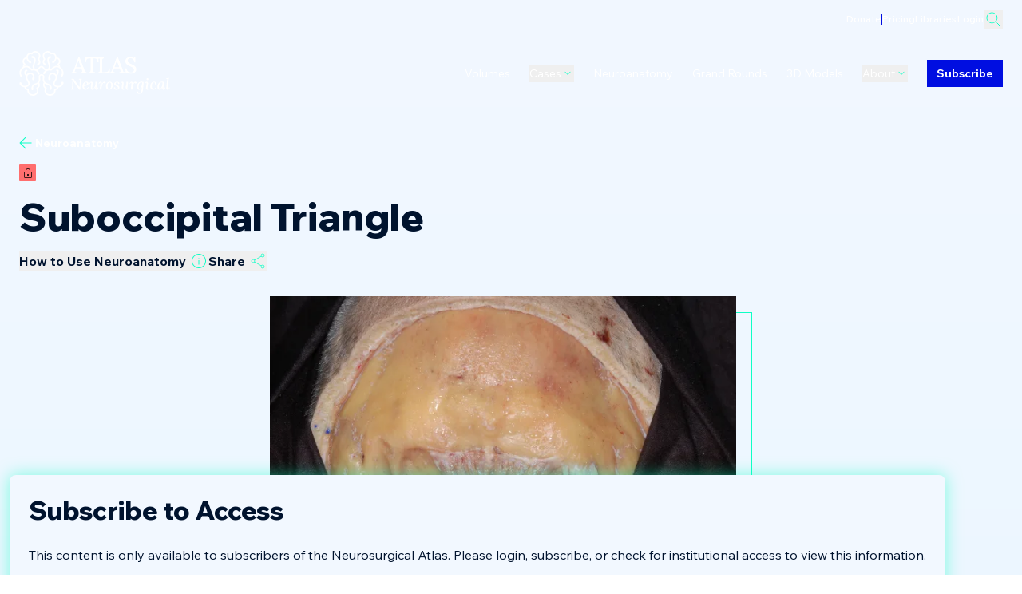

--- FILE ---
content_type: text/html; charset=utf-8
request_url: https://www.neurosurgicalatlas.com/neuroanatomy/suboccipital-triangle
body_size: 11983
content:
<!DOCTYPE html><html lang="en" class="__variable_b97f50 __variable_850d7f"><head><meta charSet="utf-8"/><link rel="preconnect" href="https://o4506679564566528.ingest.us.sentry.io"/><link rel="preconnect" href="https://www.google-analytics.com"/><meta name="viewport" content="width=device-width, initial-scale=1"/><link rel="preload" href="/_next/static/media/70355d4fbd533ab2.p.woff2" as="font" crossorigin="" type="font/woff2"/><link rel="preload" href="/_next/static/media/c2a494ffdd24d21e.p.woff2" as="font" crossorigin="" type="font/woff2"/><link rel="stylesheet" href="/_next/static/css/6e3124c13a596c14.css" data-precedence="next"/><link rel="stylesheet" href="/_next/static/css/229cb6dd87d8a3cb.css" data-precedence="next"/><link rel="preload" as="script" fetchPriority="low" href="/_next/static/chunks/webpack-49e90c23903e9aa9.js"/><script src="/_next/static/chunks/1dd3208c-36fe8a0bf8c6798b.js" async=""></script><script src="/_next/static/chunks/3fec4828-b2864aff26239e8f.js" async=""></script><script src="/_next/static/chunks/6441-ef743604fe723696.js" async=""></script><script src="/_next/static/chunks/main-app-ed167d61d1bd0676.js" async=""></script><script src="/_next/static/chunks/fbcda17c-0f08c9078862789c.js" async=""></script><script src="/_next/static/chunks/7bf36345-c517eb645b73a48b.js" async=""></script><script src="/_next/static/chunks/db666d74-862e77a194bd836a.js" async=""></script><script src="/_next/static/chunks/7255-9846bfd2122c3e85.js" async=""></script><script src="/_next/static/chunks/4662-3233458aa32117ee.js" async=""></script><script src="/_next/static/chunks/8744-9db447587649cd19.js" async=""></script><script src="/_next/static/chunks/app/global-error-905254d8cb83b544.js" async=""></script><script src="/_next/static/chunks/2803-c09d62f3008825e0.js" async=""></script><script src="/_next/static/chunks/111-5fa9f5a3fe6d7f3d.js" async=""></script><script src="/_next/static/chunks/149-2bd091edac8f5e36.js" async=""></script><script src="/_next/static/chunks/5068-21c4a806adf97a38.js" async=""></script><script src="/_next/static/chunks/5977-e090742d09d748c2.js" async=""></script><script src="/_next/static/chunks/8493-6c79a70647a10bc3.js" async=""></script><script src="/_next/static/chunks/6215-81da8e97056cf707.js" async=""></script><script src="/_next/static/chunks/9512-1f670f91a0a6271d.js" async=""></script><script src="/_next/static/chunks/app/(base-layout)/neuroanatomy/%5Bslug%5D/page-f8c94b88262412b9.js" async=""></script><link rel="preload" href="/_next/static/css/47e82073791c66b0.css" as="style"/><link rel="preload" href="https://www.googletagmanager.com/gtag/js?id=G-NNQ7SJHWRX" as="script"/><title>Suboccipital Triangle | Neuroanatomy | The Neurosurgical Atlas</title><meta name="description" content="Neuroanatomy image: Suboccipital Triangle."/><meta name="author" content="Aaron Cohen-Gadol, M.D."/><link rel="canonical" href="https://www.neurosurgicalatlas.com/neuroanatomy/suboccipital-triangle"/><meta property="og:title" content="Suboccipital Triangle | Neuroanatomy | The Neurosurgical Atlas"/><meta property="og:description" content="Neuroanatomy image: Suboccipital Triangle."/><meta property="og:url" content="https://www.neurosurgicalatlas.com/neuroanatomy/suboccipital-triangle"/><meta property="og:site_name" content="The Neurosurgical Atlas"/><meta property="og:locale" content="en-US"/><meta property="og:image:alt" content="Neurosurgical Atlas"/><meta property="og:image:type" content="image/jpg"/><meta property="og:image" content="https://www.neurosurgicalatlas.com/neuroanatomy/suboccipital-triangle/opengraph-image-157u4c?2358163d7d8cd7d1"/><meta property="og:image:width" content="1200"/><meta property="og:image:height" content="630"/><meta property="og:type" content="website"/><meta name="twitter:card" content="summary_large_image"/><meta name="twitter:creator" content="@NeurosurgAtlas"/><meta name="twitter:title" content="Suboccipital Triangle | Neuroanatomy | The Neurosurgical Atlas"/><meta name="twitter:description" content="Neuroanatomy image: Suboccipital Triangle."/><meta name="twitter:image:alt" content="Neurosurgical Atlas"/><meta name="twitter:image:type" content="image/jpg"/><meta name="twitter:image" content="https://www.neurosurgicalatlas.com/neuroanatomy/suboccipital-triangle/opengraph-image-157u4c?2358163d7d8cd7d1"/><meta name="twitter:image:width" content="1200"/><meta name="twitter:image:height" content="630"/><script src="https://static.sketchfab.com/api/sketchfab-viewer-1.5.2.js"></script><script src="/_next/static/chunks/polyfills-c67a75d1b6f99dc8.js" noModule=""></script></head><body class=""><div class="min-h-dvh body-inner bg-page-background-light dark:bg-page-background-dark"></div><script src="/_next/static/chunks/webpack-49e90c23903e9aa9.js" async=""></script><script>(self.__next_f=self.__next_f||[]).push([0]);self.__next_f.push([2,null])</script><script>self.__next_f.push([1,"0:\"$L1\"\n"])</script><script>self.__next_f.push([1,"2:HL[\"/_next/static/media/70355d4fbd533ab2.p.woff2\",\"font\",{\"crossOrigin\":\"\",\"type\":\"font/woff2\"}]\n3:HL[\"/_next/static/media/c2a494ffdd24d21e.p.woff2\",\"font\",{\"crossOrigin\":\"\",\"type\":\"font/woff2\"}]\n4:HL[\"/_next/static/css/6e3124c13a596c14.css\",\"style\"]\n5:HL[\"/_next/static/css/229cb6dd87d8a3cb.css\",\"style\"]\n6:HL[\"/_next/static/css/47e82073791c66b0.css\",\"style\"]\n"])</script><script>self.__next_f.push([1,"7:I[28950,[],\"\"]\na:I[42172,[],\"\"]\nc:I[82533,[],\"\"]\nf:I[48723,[\"5996\",\"static/chunks/fbcda17c-0f08c9078862789c.js\",\"4310\",\"static/chunks/7bf36345-c517eb645b73a48b.js\",\"1250\",\"static/chunks/db666d74-862e77a194bd836a.js\",\"7255\",\"static/chunks/7255-9846bfd2122c3e85.js\",\"4662\",\"static/chunks/4662-3233458aa32117ee.js\",\"8744\",\"static/chunks/8744-9db447587649cd19.js\",\"6470\",\"static/chunks/app/global-error-905254d8cb83b544.js\"],\"\"]\nb:[\"slug\",\"suboccipital-triangle\",\"d\"]\n10:[]\n"])</script><script>self.__next_f.push([1,"1:[null,[\"$\",\"$L7\",null,{\"buildId\":\"V4hUwC79mF1mKNEpPy2Id\",\"assetPrefix\":\"\",\"initialCanonicalUrl\":\"/neuroanatomy/suboccipital-triangle\",\"initialTree\":[\"\",{\"children\":[\"(base-layout)\",{\"children\":[\"neuroanatomy\",{\"children\":[[\"slug\",\"suboccipital-triangle\",\"d\"],{\"children\":[\"__PAGE__\",{}]}]}]},\"$undefined\",\"$undefined\",true]}],\"initialSeedData\":[\"\",{\"children\":[\"(base-layout)\",{\"children\":[\"neuroanatomy\",{\"children\":[[\"slug\",\"suboccipital-triangle\",\"d\"],{\"children\":[\"__PAGE__\",{},[\"$L8\",\"$L9\",null]]},[\"$\",\"$La\",null,{\"parallelRouterKey\":\"children\",\"segmentPath\":[\"children\",\"(base-layout)\",\"children\",\"neuroanatomy\",\"children\",\"$b\",\"children\"],\"loading\":\"$undefined\",\"loadingStyles\":\"$undefined\",\"loadingScripts\":\"$undefined\",\"hasLoading\":false,\"error\":\"$undefined\",\"errorStyles\":\"$undefined\",\"errorScripts\":\"$undefined\",\"template\":[\"$\",\"$Lc\",null,{}],\"templateStyles\":\"$undefined\",\"templateScripts\":\"$undefined\",\"notFound\":\"$undefined\",\"notFoundStyles\":\"$undefined\",\"styles\":[[\"$\",\"link\",\"0\",{\"rel\":\"stylesheet\",\"href\":\"/_next/static/css/47e82073791c66b0.css\",\"precedence\":\"next\",\"crossOrigin\":\"$undefined\"}]]}]]},[\"$\",\"$La\",null,{\"parallelRouterKey\":\"children\",\"segmentPath\":[\"children\",\"(base-layout)\",\"children\",\"neuroanatomy\",\"children\"],\"loading\":\"$undefined\",\"loadingStyles\":\"$undefined\",\"loadingScripts\":\"$undefined\",\"hasLoading\":false,\"error\":\"$undefined\",\"errorStyles\":\"$undefined\",\"errorScripts\":\"$undefined\",\"template\":[\"$\",\"$Lc\",null,{}],\"templateStyles\":\"$undefined\",\"templateScripts\":\"$undefined\",\"notFound\":\"$undefined\",\"notFoundStyles\":\"$undefined\",\"styles\":null}]]},[null,\"$Ld\",null]]},[\"$\",\"$La\",null,{\"parallelRouterKey\":\"children\",\"segmentPath\":[\"children\"],\"loading\":\"$undefined\",\"loadingStyles\":\"$undefined\",\"loadingScripts\":\"$undefined\",\"hasLoading\":false,\"error\":\"$undefined\",\"errorStyles\":\"$undefined\",\"errorScripts\":\"$undefined\",\"template\":[\"$\",\"$Lc\",null,{}],\"templateStyles\":\"$undefined\",\"templateScripts\":\"$undefined\",\"notFound\":[[\"$\",\"title\",null,{\"children\":\"404: This page could not be found.\"}],[\"$\",\"div\",null,{\"style\":{\"fontFamily\":\"system-ui,\\\"Segoe UI\\\",Roboto,Helvetica,Arial,sans-serif,\\\"Apple Color Emoji\\\",\\\"Segoe UI Emoji\\\"\",\"height\":\"100vh\",\"textAlign\":\"center\",\"display\":\"flex\",\"flexDirection\":\"column\",\"alignItems\":\"center\",\"justifyContent\":\"center\"},\"children\":[\"$\",\"div\",null,{\"children\":[[\"$\",\"style\",null,{\"dangerouslySetInnerHTML\":{\"__html\":\"body{color:#000;background:#fff;margin:0}.next-error-h1{border-right:1px solid rgba(0,0,0,.3)}@media (prefers-color-scheme:dark){body{color:#fff;background:#000}.next-error-h1{border-right:1px solid rgba(255,255,255,.3)}}\"}}],[\"$\",\"h1\",null,{\"className\":\"next-error-h1\",\"style\":{\"display\":\"inline-block\",\"margin\":\"0 20px 0 0\",\"padding\":\"0 23px 0 0\",\"fontSize\":24,\"fontWeight\":500,\"verticalAlign\":\"top\",\"lineHeight\":\"49px\"},\"children\":\"404\"}],[\"$\",\"div\",null,{\"style\":{\"display\":\"inline-block\"},\"children\":[\"$\",\"h2\",null,{\"style\":{\"fontSize\":14,\"fontWeight\":400,\"lineHeight\":\"49px\",\"margin\":0},\"children\":\"This page could not be found.\"}]}]]}]}]],\"notFoundStyles\":[],\"styles\":[[\"$\",\"link\",\"0\",{\"rel\":\"stylesheet\",\"href\":\"/_next/static/css/6e3124c13a596c14.css\",\"precedence\":\"next\",\"crossOrigin\":\"$undefined\"}],[\"$\",\"link\",\"1\",{\"rel\":\"stylesheet\",\"href\":\"/_next/static/css/229cb6dd87d8a3cb.css\",\"precedence\":\"next\",\"crossOrigin\":\"$undefined\"}]]}]],\"initialHead\":[false,\"$Le\"],\"globalErrorComponent\":\"$f\",\"missingSlots\":\"$W10\"}]]\n"])</script><script>self.__next_f.push([1,"d:\"$L11\"\n"])</script><script>self.__next_f.push([1,"12:I[84728,[\"5996\",\"static/chunks/fbcda17c-0f08c9078862789c.js\",\"4310\",\"static/chunks/7bf36345-c517eb645b73a48b.js\",\"1250\",\"static/chunks/db666d74-862e77a194bd836a.js\",\"7255\",\"static/chunks/7255-9846bfd2122c3e85.js\",\"2803\",\"static/chunks/2803-c09d62f3008825e0.js\",\"111\",\"static/chunks/111-5fa9f5a3fe6d7f3d.js\",\"149\",\"static/chunks/149-2bd091edac8f5e36.js\",\"5068\",\"static/chunks/5068-21c4a806adf97a38.js\",\"4662\",\"static/chunks/4662-3233458aa32117ee.js\",\"5977\",\"static/chunks/5977-e090742d09d748c2.js\",\"8493\",\"static/chunks/8493-6c79a70647a10bc3.js\",\"8744\",\"static/chunks/8744-9db447587649cd19.js\",\"6215\",\"static/chunks/6215-81da8e97056cf707.js\",\"9512\",\"static/chunks/9512-1f670f91a0a6271d.js\",\"1575\",\"static/chunks/app/(base-layout)/neuroanatomy/%5Bslug%5D/page-f8c94b88262412b9.js\"],\"\"]\n13:I[5076,[\"5996\",\"static/chunks/fbcda17c-0f08c9078862789c.js\",\"4310\",\"static/chunks/7bf36345-c517eb645b73a48b.js\",\"1250\",\"static/chunks/db666d74-862e77a194bd836a.js\",\"7255\",\"static/chunks/7255-9846bfd2122c3e85.js\",\"2803\",\"static/chunks/2803-c09d62f3008825e0.js\",\"111\",\"static/chunks/111-5fa9f5a3fe6d7f3d.js\",\"149\",\"static/chunks/149-2bd091edac8f5e36.js\",\"5068\",\"static/chunks/5068-21c4a806adf97a38.js\",\"4662\",\"static/chunks/4662-3233458aa32117ee.js\",\"5977\",\"static/chunks/5977-e090742d09d748c2.js\",\"8493\",\"static/chunks/8493-6c79a70647a10bc3.js\",\"8744\",\"static/chunks/8744-9db447587649cd19.js\",\"6215\",\"static/chunks/6215-81da8e97056cf707.js\",\"9512\",\"static/chunks/9512-1f670f91a0a6271d.js\",\"1575\",\"static/chunks/app/(base-layout)/neuroanatomy/%5Bslug%5D/page-f8c94b88262412b9.js\"],\"AuthProvider\"]\n14:I[59447,[\"5996\",\"static/chunks/fbcda17c-0f08c9078862789c.js\",\"4310\",\"static/chunks/7bf36345-c517eb645b73a48b.js\",\"1250\",\"static/chunks/db666d74-862e77a194bd836a.js\",\"7255\",\"static/chunks/7255-9846bfd2122c3e85.js\",\"2803\",\"static/chunks/2803-c09d62f3008825e0.js\",\"111\",\"static/chunks/111-5fa9f5a3fe6d7f3d.js\",\"149\",\"static/chunks/149-2bd091edac8f5e36.js\",\"5068\",\"static/chunks/5068-21c4a806adf97a38.js\",\"4662\",\"static/chunks/4662-3233458aa32117ee.js\",\"5977\",\"sta"])</script><script>self.__next_f.push([1,"tic/chunks/5977-e090742d09d748c2.js\",\"8493\",\"static/chunks/8493-6c79a70647a10bc3.js\",\"8744\",\"static/chunks/8744-9db447587649cd19.js\",\"6215\",\"static/chunks/6215-81da8e97056cf707.js\",\"9512\",\"static/chunks/9512-1f670f91a0a6271d.js\",\"1575\",\"static/chunks/app/(base-layout)/neuroanatomy/%5Bslug%5D/page-f8c94b88262412b9.js\"],\"PageProviders\"]\n15:\"$Sreact.suspense\"\n17:I[4874,[\"5996\",\"static/chunks/fbcda17c-0f08c9078862789c.js\",\"4310\",\"static/chunks/7bf36345-c517eb645b73a48b.js\",\"1250\",\"static/chunks/db666d74-862e77a194bd836a.js\",\"7255\",\"static/chunks/7255-9846bfd2122c3e85.js\",\"2803\",\"static/chunks/2803-c09d62f3008825e0.js\",\"111\",\"static/chunks/111-5fa9f5a3fe6d7f3d.js\",\"149\",\"static/chunks/149-2bd091edac8f5e36.js\",\"5068\",\"static/chunks/5068-21c4a806adf97a38.js\",\"4662\",\"static/chunks/4662-3233458aa32117ee.js\",\"5977\",\"static/chunks/5977-e090742d09d748c2.js\",\"8493\",\"static/chunks/8493-6c79a70647a10bc3.js\",\"8744\",\"static/chunks/8744-9db447587649cd19.js\",\"6215\",\"static/chunks/6215-81da8e97056cf707.js\",\"9512\",\"static/chunks/9512-1f670f91a0a6271d.js\",\"1575\",\"static/chunks/app/(base-layout)/neuroanatomy/%5Bslug%5D/page-f8c94b88262412b9.js\"],\"Hero\"]\n18:I[72086,[\"5996\",\"static/chunks/fbcda17c-0f08c9078862789c.js\",\"4310\",\"static/chunks/7bf36345-c517eb645b73a48b.js\",\"1250\",\"static/chunks/db666d74-862e77a194bd836a.js\",\"7255\",\"static/chunks/7255-9846bfd2122c3e85.js\",\"2803\",\"static/chunks/2803-c09d62f3008825e0.js\",\"111\",\"static/chunks/111-5fa9f5a3fe6d7f3d.js\",\"149\",\"static/chunks/149-2bd091edac8f5e36.js\",\"5068\",\"static/chunks/5068-21c4a806adf97a38.js\",\"4662\",\"static/chunks/4662-3233458aa32117ee.js\",\"5977\",\"static/chunks/5977-e090742d09d748c2.js\",\"8493\",\"static/chunks/8493-6c79a70647a10bc3.js\",\"8744\",\"static/chunks/8744-9db447587649cd19.js\",\"6215\",\"static/chunks/6215-81da8e97056cf707.js\",\"9512\",\"static/chunks/9512-1f670f91a0a6271d.js\",\"1575\",\"static/chunks/app/(base-layout)/neuroanatomy/%5Bslug%5D/page-f8c94b88262412b9.js\"],\"\"]\n19:I[66489,[\"5996\",\"static/chunks/fbcda17c-0f08c9078862789c.js\",\"4310\",\"static/chunks/7bf36345-c517eb645b73a48b."])</script><script>self.__next_f.push([1,"js\",\"1250\",\"static/chunks/db666d74-862e77a194bd836a.js\",\"7255\",\"static/chunks/7255-9846bfd2122c3e85.js\",\"2803\",\"static/chunks/2803-c09d62f3008825e0.js\",\"111\",\"static/chunks/111-5fa9f5a3fe6d7f3d.js\",\"149\",\"static/chunks/149-2bd091edac8f5e36.js\",\"5068\",\"static/chunks/5068-21c4a806adf97a38.js\",\"4662\",\"static/chunks/4662-3233458aa32117ee.js\",\"5977\",\"static/chunks/5977-e090742d09d748c2.js\",\"8493\",\"static/chunks/8493-6c79a70647a10bc3.js\",\"8744\",\"static/chunks/8744-9db447587649cd19.js\",\"6215\",\"static/chunks/6215-81da8e97056cf707.js\",\"9512\",\"static/chunks/9512-1f670f91a0a6271d.js\",\"1575\",\"static/chunks/app/(base-layout)/neuroanatomy/%5Bslug%5D/page-f8c94b88262412b9.js\"],\"GoogleAnalytics\"]\n"])</script><script>self.__next_f.push([1,"11:[\"$\",\"html\",null,{\"lang\":\"en\",\"className\":\"__variable_b97f50 __variable_850d7f\",\"children\":[[\"$\",\"head\",null,{\"children\":[[\"$\",\"link\",null,{\"rel\":\"preconnect\",\"href\":\"https://o4506679564566528.ingest.us.sentry.io\"}],[\"$\",\"link\",null,{\"rel\":\"preconnect\",\"href\":\"https://www.google-analytics.com\"}],[\"$\",\"script\",null,{\"src\":\"https://static.sketchfab.com/api/sketchfab-viewer-1.5.2.js\"}],[\"$\",\"$L12\",null,{\"id\":\"hotjar-tracking-code\",\"children\":\"(function(h,o,t,j,a,r){\\n        h.hj=h.hj||function(){(h.hj.q=h.hj.q||[]).push(arguments)};\\n        h._hjSettings={hjid:3526979,hjsv:6};\\n        a=o.getElementsByTagName('head')[0];\\n        r=o.createElement('script');r.async=1;\\n        r.src=t+h._hjSettings.hjid+j+h._hjSettings.hjsv;\\n        a.appendChild(r);\\n        })(window,document,'https://static.hotjar.com/c/hotjar-','.js?sv=');\"}],[\"$\",\"$L12\",null,{\"id\":\"liblynx-counter-set-defaults\",\"dangerouslySetInnerHTML\":{\"__html\":\"\\n                            var _ll = _ll || [];\\n                            _ll.push(['setDefaults', {\\n                                'pid': 'cc969f19fc6aaab4',\\n                                'pub': 'Neurosurgical Atlas',\\n                                'plname': 'Neurosurgical Atlas',\\n                                'plid': '1',\\n                                'dbid': '1',\\n                                'dbname': 'Neurosurgical Atlas',\\n                            }]);\\n                        \"}}]]}],[\"$\",\"body\",null,{\"className\":\"\",\"children\":[[\"$\",\"div\",null,{\"className\":\"min-h-dvh body-inner bg-page-background-light dark:bg-page-background-dark\",\"children\":[false,[\"$\",\"$L13\",null,{\"children\":[\"$\",\"$L14\",null,{\"preview\":false,\"children\":[[\"$\",\"$15\",null,{\"fallback\":\"Loading...\",\"children\":\"$L16\"}],[\"$\",\"div\",null,{\"className\":\"transition-opacity duration-200\",\"id\":\"main-content layout-2\",\"children\":[\"$\",\"$La\",null,{\"parallelRouterKey\":\"children\",\"segmentPath\":[\"children\",\"(base-layout)\",\"children\"],\"loading\":\"$undefined\",\"loadingStyles\":\"$undefined\",\"loadingScripts\":\"$undefined\",\"hasLoading\":false,\"error\":\"$undefined\",\"errorStyles\":\"$undefined\",\"errorScripts\":\"$undefined\",\"template\":[\"$\",\"$Lc\",null,{}],\"templateStyles\":\"$undefined\",\"templateScripts\":\"$undefined\",\"notFound\":[\"$\",\"$L17\",null,{\"sys\":{\"id\":\"hero\"},\"overline\":\"404\",\"heading\":\"Page not found\",\"styling\":\"Background circles\"}],\"notFoundStyles\":[[\"$\",\"link\",\"0\",{\"rel\":\"stylesheet\",\"href\":\"/_next/static/css/395cbf1c3fb7152a.css\",\"precedence\":\"next\",\"crossOrigin\":\"$undefined\"}]],\"styles\":null}]}],[\"$\",\"footer\",null,{\"children\":[\"$\",\"$L18\",null,{}]}]]}]}]]}],[\"$\",\"$L12\",null,{\"id\":\"liblynx-counter-initialize\",\"dangerouslySetInnerHTML\":{\"__html\":\"\\n                            (function() {\\n                                var d=document, g=d.createElement('script'), s=d.getElementsByTagName('script')[0];\\n                                g.type='text/javascript'; g.async=true; g.defer=true; g.src='https://connect.liblynx.com/log/js/counter5.min.js'; s.parentNode.insertBefore(g,s);\\n                            })();\\n                        \"}}]]}],false,[\"$\",\"$L19\",null,{\"gaId\":\"G-NNQ7SJHWRX\"}]]}]\n"])</script><script>self.__next_f.push([1,"e:[[\"$\",\"meta\",\"0\",{\"name\":\"viewport\",\"content\":\"width=device-width, initial-scale=1\"}],[\"$\",\"meta\",\"1\",{\"charSet\":\"utf-8\"}],[\"$\",\"title\",\"2\",{\"children\":\"Suboccipital Triangle | Neuroanatomy | The Neurosurgical Atlas\"}],[\"$\",\"meta\",\"3\",{\"name\":\"description\",\"content\":\"Neuroanatomy image: Suboccipital Triangle.\"}],[\"$\",\"meta\",\"4\",{\"name\":\"author\",\"content\":\"Aaron Cohen-Gadol, M.D.\"}],[\"$\",\"link\",\"5\",{\"rel\":\"canonical\",\"href\":\"https://www.neurosurgicalatlas.com/neuroanatomy/suboccipital-triangle\"}],[\"$\",\"meta\",\"6\",{\"property\":\"og:title\",\"content\":\"Suboccipital Triangle | Neuroanatomy | The Neurosurgical Atlas\"}],[\"$\",\"meta\",\"7\",{\"property\":\"og:description\",\"content\":\"Neuroanatomy image: Suboccipital Triangle.\"}],[\"$\",\"meta\",\"8\",{\"property\":\"og:url\",\"content\":\"https://www.neurosurgicalatlas.com/neuroanatomy/suboccipital-triangle\"}],[\"$\",\"meta\",\"9\",{\"property\":\"og:site_name\",\"content\":\"The Neurosurgical Atlas\"}],[\"$\",\"meta\",\"10\",{\"property\":\"og:locale\",\"content\":\"en-US\"}],[\"$\",\"meta\",\"11\",{\"property\":\"og:image:alt\",\"content\":\"Neurosurgical Atlas\"}],[\"$\",\"meta\",\"12\",{\"property\":\"og:image:type\",\"content\":\"image/jpg\"}],[\"$\",\"meta\",\"13\",{\"property\":\"og:image\",\"content\":\"https://www.neurosurgicalatlas.com/neuroanatomy/suboccipital-triangle/opengraph-image-157u4c?2358163d7d8cd7d1\"}],[\"$\",\"meta\",\"14\",{\"property\":\"og:image:width\",\"content\":\"1200\"}],[\"$\",\"meta\",\"15\",{\"property\":\"og:image:height\",\"content\":\"630\"}],[\"$\",\"meta\",\"16\",{\"property\":\"og:type\",\"content\":\"website\"}],[\"$\",\"meta\",\"17\",{\"name\":\"twitter:card\",\"content\":\"summary_large_image\"}],[\"$\",\"meta\",\"18\",{\"name\":\"twitter:creator\",\"content\":\"@NeurosurgAtlas\"}],[\"$\",\"meta\",\"19\",{\"name\":\"twitter:title\",\"content\":\"Suboccipital Triangle | Neuroanatomy | The Neurosurgical Atlas\"}],[\"$\",\"meta\",\"20\",{\"name\":\"twitter:description\",\"content\":\"Neuroanatomy image: Suboccipital Triangle.\"}],[\"$\",\"meta\",\"21\",{\"name\":\"twitter:image:alt\",\"content\":\"Neurosurgical Atlas\"}],[\"$\",\"meta\",\"22\",{\"name\":\"twitter:image:type\",\"content\":\"image/jpg\"}],[\"$\",\"meta\",\"23\",{\"name\":\"twitter:image\",\"content\":\"https://www.neurosurgicalatlas.com/neuroanatomy/suboccipital-triangle/opengraph-image-157u4c?2358163d7d8cd7d1\"}],[\"$\",\"meta\",\"24\",{\"name\":\"twitter:image:width\",\"content\":\"1200\"}],[\"$\",\"meta\",\"25\",{\"name\":\"twitter:image:height\",\"content\":\"630\"}]]\n"])</script><script>self.__next_f.push([1,"8:null\n"])</script><script>self.__next_f.push([1,"1a:I[53612,[\"5996\",\"static/chunks/fbcda17c-0f08c9078862789c.js\",\"4310\",\"static/chunks/7bf36345-c517eb645b73a48b.js\",\"1250\",\"static/chunks/db666d74-862e77a194bd836a.js\",\"7255\",\"static/chunks/7255-9846bfd2122c3e85.js\",\"2803\",\"static/chunks/2803-c09d62f3008825e0.js\",\"111\",\"static/chunks/111-5fa9f5a3fe6d7f3d.js\",\"149\",\"static/chunks/149-2bd091edac8f5e36.js\",\"5068\",\"static/chunks/5068-21c4a806adf97a38.js\",\"4662\",\"static/chunks/4662-3233458aa32117ee.js\",\"5977\",\"static/chunks/5977-e090742d09d748c2.js\",\"8493\",\"static/chunks/8493-6c79a70647a10bc3.js\",\"8744\",\"static/chunks/8744-9db447587649cd19.js\",\"6215\",\"static/chunks/6215-81da8e97056cf707.js\",\"9512\",\"static/chunks/9512-1f670f91a0a6271d.js\",\"1575\",\"static/chunks/app/(base-layout)/neuroanatomy/%5Bslug%5D/page-f8c94b88262412b9.js\"],\"\"]\n"])</script><script>self.__next_f.push([1,"16:[\"$\",\"$L1a\",null,{\"caseCollections\":[{\"__typename\":\"CaseCollection\",\"description\":null,\"slug\":\"schwartz-collection\",\"surgeonPage\":{\"__typename\":\"Person\",\"fullName\":\"Theodore H. Schwartz, MD\",\"imageRectangle\":[{\"url\":\"http://res.cloudinary.com/du3lqn1yz/image/upload/f_auto/q_auto/v1764021231/Schwartz_Horizontal_cjyyr3.png\",\"tags\":[],\"type\":\"upload\",\"bytes\":1975823,\"width\":2000,\"format\":\"png\",\"height\":1336,\"version\":1764021231,\"duration\":null,\"metadata\":{},\"public_id\":\"Schwartz_Horizontal_cjyyr3\",\"created_at\":\"2025-11-24T21:53:51Z\",\"secure_url\":\"https://res.cloudinary.com/du3lqn1yz/image/upload/f_auto/q_auto/v1764021231/Schwartz_Horizontal_cjyyr3.png\",\"original_url\":\"http://res.cloudinary.com/du3lqn1yz/image/upload/v1764021231/Schwartz_Horizontal_cjyyr3.png\",\"resource_type\":\"image\",\"raw_transformation\":\"f_auto/q_auto\",\"original_secure_url\":\"https://res.cloudinary.com/du3lqn1yz/image/upload/v1764021231/Schwartz_Horizontal_cjyyr3.png\",\"original_transformed_url\":\"http://res.cloudinary.com/du3lqn1yz/image/upload/f_auto/q_auto/v1764021231/Schwartz_Horizontal_cjyyr3.png\"}],\"imageSquare\":[{\"url\":\"http://res.cloudinary.com/du3lqn1yz/image/upload/f_auto/q_auto/v1763998424/Schwartz_Headshot_ijypxr.jpg\",\"tags\":[],\"type\":\"upload\",\"bytes\":221010,\"width\":726,\"format\":\"jpg\",\"height\":726,\"version\":1763998424,\"duration\":null,\"metadata\":{},\"public_id\":\"Schwartz_Headshot_ijypxr\",\"created_at\":\"2025-11-24T15:33:44Z\",\"secure_url\":\"https://res.cloudinary.com/du3lqn1yz/image/upload/f_auto/q_auto/v1763998424/Schwartz_Headshot_ijypxr.jpg\",\"original_url\":\"http://res.cloudinary.com/du3lqn1yz/image/upload/v1763998424/Schwartz_Headshot_ijypxr.jpg\",\"resource_type\":\"image\",\"raw_transformation\":\"f_auto/q_auto\",\"original_secure_url\":\"https://res.cloudinary.com/du3lqn1yz/image/upload/v1763998424/Schwartz_Headshot_ijypxr.jpg\",\"original_transformed_url\":\"http://res.cloudinary.com/du3lqn1yz/image/upload/f_auto/q_auto/v1763998424/Schwartz_Headshot_ijypxr.jpg\"}],\"slug\":\"theodore-schwartz\"},\"title\":\"Schwartz Collection\",\"vimeoShowcaseId\":null},{\"__typename\":\"CaseCollection\",\"description\":null,\"slug\":\"ture-collection\",\"surgeonPage\":{\"__typename\":\"Person\",\"fullName\":\"Ugur Ture, MD\",\"imageRectangle\":[{\"url\":\"http://res.cloudinary.com/du3lqn1yz/image/upload/f_auto/q_auto/v1738783071/ugur-ture-journal-of-neurosurgery-kapaginda-780x470_kczbjo.jpg\",\"tags\":[],\"type\":\"upload\",\"bytes\":58726,\"width\":780,\"format\":\"jpg\",\"height\":470,\"version\":1738783071,\"duration\":null,\"metadata\":{},\"public_id\":\"ugur-ture-journal-of-neurosurgery-kapaginda-780x470_kczbjo\",\"created_at\":\"2025-02-05T19:17:51Z\",\"secure_url\":\"https://res.cloudinary.com/du3lqn1yz/image/upload/f_auto/q_auto/v1738783071/ugur-ture-journal-of-neurosurgery-kapaginda-780x470_kczbjo.jpg\",\"original_url\":\"http://res.cloudinary.com/du3lqn1yz/image/upload/v1738783071/ugur-ture-journal-of-neurosurgery-kapaginda-780x470_kczbjo.jpg\",\"resource_type\":\"image\",\"raw_transformation\":\"f_auto/q_auto\",\"original_secure_url\":\"https://res.cloudinary.com/du3lqn1yz/image/upload/v1738783071/ugur-ture-journal-of-neurosurgery-kapaginda-780x470_kczbjo.jpg\"}],\"imageSquare\":[{\"url\":\"http://res.cloudinary.com/du3lqn1yz/image/upload/f_auto/q_auto/v1738783072/Ture_Square_CircleHeadshotOnly_ouz0fc.png\",\"tags\":[],\"type\":\"upload\",\"bytes\":1017143,\"width\":1254,\"format\":\"png\",\"height\":1254,\"version\":1738783072,\"duration\":null,\"metadata\":{},\"public_id\":\"Ture_Square_CircleHeadshotOnly_ouz0fc\",\"created_at\":\"2025-02-05T19:17:52Z\",\"secure_url\":\"https://res.cloudinary.com/du3lqn1yz/image/upload/f_auto/q_auto/v1738783072/Ture_Square_CircleHeadshotOnly_ouz0fc.png\",\"original_url\":\"http://res.cloudinary.com/du3lqn1yz/image/upload/v1738783072/Ture_Square_CircleHeadshotOnly_ouz0fc.png\",\"resource_type\":\"image\",\"raw_transformation\":\"f_auto/q_auto\",\"original_secure_url\":\"https://res.cloudinary.com/du3lqn1yz/image/upload/v1738783072/Ture_Square_CircleHeadshotOnly_ouz0fc.png\"}],\"slug\":\"ugur-ture\"},\"title\":\"Ture Collection\",\"vimeoShowcaseId\":null},{\"__typename\":\"CaseCollection\",\"description\":\" \",\"slug\":\"baskaya-collection\",\"surgeonPage\":{\"__typename\":\"Person\",\"fullName\":\"Mustafa K. Baskaya, MD\",\"imageRectangle\":[{\"url\":\"http://res.cloudinary.com/du3lqn1yz/image/upload/f_auto/q_auto/v1721309268/person-mustafa-baskaya-landscape_ldpk8j.jpg\",\"tags\":[],\"type\":\"upload\",\"bytes\":187509,\"width\":1837,\"format\":\"jpg\",\"height\":1379,\"version\":1721309268,\"duration\":null,\"metadata\":{},\"public_id\":\"person-mustafa-baskaya-landscape_ldpk8j\",\"created_at\":\"2024-07-18T13:27:48Z\",\"secure_url\":\"https://res.cloudinary.com/du3lqn1yz/image/upload/f_auto/q_auto/v1721309268/person-mustafa-baskaya-landscape_ldpk8j.jpg\",\"original_url\":\"http://res.cloudinary.com/du3lqn1yz/image/upload/v1721309268/person-mustafa-baskaya-landscape_ldpk8j.jpg\",\"resource_type\":\"image\",\"raw_transformation\":\"f_auto/q_auto\",\"original_secure_url\":\"https://res.cloudinary.com/du3lqn1yz/image/upload/v1721309268/person-mustafa-baskaya-landscape_ldpk8j.jpg\"}],\"imageSquare\":[{\"url\":\"http://res.cloudinary.com/du3lqn1yz/image/upload/f_auto/q_auto/v1721314014/person-mustafa-baskaya-square_iitdzf.jpg\",\"tags\":[],\"type\":\"upload\",\"bytes\":6893,\"width\":150,\"format\":\"jpg\",\"height\":150,\"version\":1721314014,\"duration\":null,\"metadata\":{},\"public_id\":\"person-mustafa-baskaya-square_iitdzf\",\"created_at\":\"2024-07-18T14:46:54Z\",\"secure_url\":\"https://res.cloudinary.com/du3lqn1yz/image/upload/f_auto/q_auto/v1721314014/person-mustafa-baskaya-square_iitdzf.jpg\",\"original_url\":\"http://res.cloudinary.com/du3lqn1yz/image/upload/v1721314014/person-mustafa-baskaya-square_iitdzf.jpg\",\"resource_type\":\"image\",\"raw_transformation\":\"f_auto/q_auto\",\"original_secure_url\":\"https://res.cloudinary.com/du3lqn1yz/image/upload/v1721314014/person-mustafa-baskaya-square_iitdzf.jpg\"}],\"slug\":\"mustafa-baskaya\"},\"title\":\"Baskaya Collection\",\"vimeoShowcaseId\":\"10758345\"},{\"__typename\":\"CaseCollection\",\"description\":\" \",\"slug\":\"couldwell-collection\",\"surgeonPage\":{\"__typename\":\"Person\",\"fullName\":\"William T. Couldwell, MD\",\"imageRectangle\":[{\"url\":\"http://res.cloudinary.com/du3lqn1yz/image/upload/f_auto/q_auto/v1738783071/Couldwell_Bio_fnkobj.jpg\",\"tags\":[],\"type\":\"upload\",\"bytes\":152244,\"width\":1211,\"format\":\"jpg\",\"height\":1053,\"version\":1738783071,\"duration\":null,\"metadata\":{},\"public_id\":\"Couldwell_Bio_fnkobj\",\"created_at\":\"2025-02-05T19:17:51Z\",\"secure_url\":\"https://res.cloudinary.com/du3lqn1yz/image/upload/f_auto/q_auto/v1738783071/Couldwell_Bio_fnkobj.jpg\",\"original_url\":\"http://res.cloudinary.com/du3lqn1yz/image/upload/v1738783071/Couldwell_Bio_fnkobj.jpg\",\"resource_type\":\"image\",\"raw_transformation\":\"f_auto/q_auto\",\"original_secure_url\":\"https://res.cloudinary.com/du3lqn1yz/image/upload/v1738783071/Couldwell_Bio_fnkobj.jpg\"}],\"imageSquare\":[{\"url\":\"http://res.cloudinary.com/du3lqn1yz/image/upload/f_auto/q_auto/v1721313493/person-william-couldwell-square_efuphw.jpg\",\"tags\":[],\"type\":\"upload\",\"bytes\":18942,\"width\":150,\"format\":\"jpg\",\"height\":150,\"version\":1721313493,\"duration\":null,\"metadata\":{},\"public_id\":\"person-william-couldwell-square_efuphw\",\"created_at\":\"2024-07-18T14:38:13Z\",\"secure_url\":\"https://res.cloudinary.com/du3lqn1yz/image/upload/f_auto/q_auto/v1721313493/person-william-couldwell-square_efuphw.jpg\",\"original_url\":\"http://res.cloudinary.com/du3lqn1yz/image/upload/v1721313493/person-william-couldwell-square_efuphw.jpg\",\"resource_type\":\"image\",\"raw_transformation\":\"f_auto/q_auto\",\"original_secure_url\":\"https://res.cloudinary.com/du3lqn1yz/image/upload/v1721313493/person-william-couldwell-square_efuphw.jpg\"}],\"slug\":\"william-couldwell\"},\"title\":\"Couldwell Collection\",\"vimeoShowcaseId\":\"9729849\"},{\"__typename\":\"CaseCollection\",\"description\":\" \",\"slug\":\"fernandez-miranda-collection\",\"surgeonPage\":{\"__typename\":\"Person\",\"fullName\":\"Juan Carlos Fernandez-Miranda, MD\",\"imageRectangle\":[{\"url\":\"http://res.cloudinary.com/du3lqn1yz/image/upload/f_auto/q_auto/v1721310548/person-juan-carlos-fernandez-miranda-landscape_zz7lov.jpg\",\"tags\":[],\"type\":\"upload\",\"bytes\":48394,\"width\":1280,\"format\":\"jpg\",\"height\":720,\"version\":1721310548,\"duration\":null,\"metadata\":{},\"public_id\":\"person-juan-carlos-fernandez-miranda-landscape_zz7lov\",\"created_at\":\"2024-07-18T13:49:08Z\",\"secure_url\":\"https://res.cloudinary.com/du3lqn1yz/image/upload/f_auto/q_auto/v1721310548/person-juan-carlos-fernandez-miranda-landscape_zz7lov.jpg\",\"original_url\":\"http://res.cloudinary.com/du3lqn1yz/image/upload/v1721310548/person-juan-carlos-fernandez-miranda-landscape_zz7lov.jpg\",\"resource_type\":\"image\",\"raw_transformation\":\"f_auto/q_auto\",\"original_secure_url\":\"https://res.cloudinary.com/du3lqn1yz/image/upload/v1721310548/person-juan-carlos-fernandez-miranda-landscape_zz7lov.jpg\"}],\"imageSquare\":[{\"url\":\"http://res.cloudinary.com/du3lqn1yz/image/upload/f_auto/q_auto/v1719436307/person-juan-carlos-fernandez-miranda_fvcnmp.jpg\",\"tags\":[],\"type\":\"upload\",\"bytes\":116392,\"width\":1090,\"format\":\"jpg\",\"height\":1140,\"version\":1719436307,\"duration\":null,\"metadata\":{},\"public_id\":\"person-juan-carlos-fernandez-miranda_fvcnmp\",\"created_at\":\"2024-06-26T21:11:47Z\",\"secure_url\":\"https://res.cloudinary.com/du3lqn1yz/image/upload/f_auto/q_auto/v1719436307/person-juan-carlos-fernandez-miranda_fvcnmp.jpg\",\"original_url\":\"http://res.cloudinary.com/du3lqn1yz/image/upload/v1719436307/person-juan-carlos-fernandez-miranda_fvcnmp.jpg\",\"resource_type\":\"image\",\"raw_transformation\":\"f_auto/q_auto\",\"original_secure_url\":\"https://res.cloudinary.com/du3lqn1yz/image/upload/v1719436307/person-juan-carlos-fernandez-miranda_fvcnmp.jpg\"}],\"slug\":\"juan-carlos-fernandez-miranda\"},\"title\":\"Fernandez-Miranda Collection\",\"vimeoShowcaseId\":\"10851898\"},{\"__typename\":\"CaseCollection\",\"description\":\" \",\"slug\":\"spetzler-collection\",\"surgeonPage\":{\"__typename\":\"Person\",\"fullName\":\"Robert F. Spetzler, MD\",\"imageRectangle\":[{\"url\":\"http://res.cloudinary.com/du3lqn1yz/image/upload/f_auto/q_auto/v1721309373/person-robert-spetzler-landscape_djfj0p.jpg\",\"tags\":[],\"type\":\"upload\",\"bytes\":90353,\"width\":1800,\"format\":\"jpg\",\"height\":735,\"version\":1721309373,\"duration\":null,\"metadata\":{},\"public_id\":\"person-robert-spetzler-landscape_djfj0p\",\"created_at\":\"2024-07-18T13:29:33Z\",\"secure_url\":\"https://res.cloudinary.com/du3lqn1yz/image/upload/f_auto/q_auto/v1721309373/person-robert-spetzler-landscape_djfj0p.jpg\",\"original_url\":\"http://res.cloudinary.com/du3lqn1yz/image/upload/v1721309373/person-robert-spetzler-landscape_djfj0p.jpg\",\"resource_type\":\"image\",\"raw_transformation\":\"f_auto/q_auto\",\"original_secure_url\":\"https://res.cloudinary.com/du3lqn1yz/image/upload/v1721309373/person-robert-spetzler-landscape_djfj0p.jpg\"}],\"imageSquare\":[{\"url\":\"http://res.cloudinary.com/du3lqn1yz/image/upload/f_auto/q_auto/v1721314127/person-robert-spetzler-square_wmwoo6.jpg\",\"tags\":[],\"type\":\"upload\",\"bytes\":7242,\"width\":150,\"format\":\"jpg\",\"height\":150,\"version\":1721314127,\"duration\":null,\"metadata\":{},\"public_id\":\"person-robert-spetzler-square_wmwoo6\",\"created_at\":\"2024-07-18T14:48:47Z\",\"secure_url\":\"https://res.cloudinary.com/du3lqn1yz/image/upload/f_auto/q_auto/v1721314127/person-robert-spetzler-square_wmwoo6.jpg\",\"original_url\":\"http://res.cloudinary.com/du3lqn1yz/image/upload/v1721314127/person-robert-spetzler-square_wmwoo6.jpg\",\"resource_type\":\"image\",\"raw_transformation\":\"f_auto/q_auto\",\"original_secure_url\":\"https://res.cloudinary.com/du3lqn1yz/image/upload/v1721314127/person-robert-spetzler-square_wmwoo6.jpg\"}],\"slug\":\"robert-spetzler\"},\"title\":\"Spetzler Collection\",\"vimeoShowcaseId\":\"9776284\"},{\"__typename\":\"CaseCollection\",\"description\":\" \",\"slug\":\"cohen-gadol-collection\",\"surgeonPage\":{\"__typename\":\"Person\",\"fullName\":\"Aaron Cohen-Gadol, MD\",\"imageRectangle\":[{\"url\":\"http://res.cloudinary.com/du3lqn1yz/image/upload/f_auto/q_auto/v1719435103/aaron-cohen-gadol-candid_eoxsww.jpg\",\"tags\":[],\"type\":\"upload\",\"bytes\":88175,\"width\":986,\"format\":\"jpg\",\"height\":660,\"version\":1719435103,\"duration\":null,\"metadata\":{},\"public_id\":\"aaron-cohen-gadol-candid_eoxsww\",\"created_at\":\"2024-06-26T20:51:43Z\",\"secure_url\":\"https://res.cloudinary.com/du3lqn1yz/image/upload/f_auto/q_auto/v1719435103/aaron-cohen-gadol-candid_eoxsww.jpg\",\"original_url\":\"http://res.cloudinary.com/du3lqn1yz/image/upload/v1719435103/aaron-cohen-gadol-candid_eoxsww.jpg\",\"resource_type\":\"image\",\"raw_transformation\":\"f_auto/q_auto\",\"original_secure_url\":\"https://res.cloudinary.com/du3lqn1yz/image/upload/v1719435103/aaron-cohen-gadol-candid_eoxsww.jpg\"}],\"imageSquare\":[{\"url\":\"http://res.cloudinary.com/du3lqn1yz/image/upload/f_auto/q_auto/v1719436309/person-aaron-cohen-gadol_oqpbhp.jpg\",\"tags\":[],\"type\":\"upload\",\"bytes\":26327,\"width\":575,\"format\":\"jpg\",\"height\":610,\"version\":1719436309,\"duration\":null,\"metadata\":{},\"public_id\":\"person-aaron-cohen-gadol_oqpbhp\",\"created_at\":\"2024-06-26T21:11:49Z\",\"secure_url\":\"https://res.cloudinary.com/du3lqn1yz/image/upload/f_auto/q_auto/v1719436309/person-aaron-cohen-gadol_oqpbhp.jpg\",\"original_url\":\"http://res.cloudinary.com/du3lqn1yz/image/upload/v1719436309/person-aaron-cohen-gadol_oqpbhp.jpg\",\"resource_type\":\"image\",\"raw_transformation\":\"f_auto/q_auto\",\"original_secure_url\":\"https://res.cloudinary.com/du3lqn1yz/image/upload/v1719436309/person-aaron-cohen-gadol_oqpbhp.jpg\"}],\"slug\":\"aaron-cohen-gadol\"},\"title\":\"Cohen-Gadol Collection\",\"vimeoShowcaseId\":\"3221168\"}]}]\n"])</script><script>self.__next_f.push([1,"1b:I[89605,[\"5996\",\"static/chunks/fbcda17c-0f08c9078862789c.js\",\"4310\",\"static/chunks/7bf36345-c517eb645b73a48b.js\",\"1250\",\"static/chunks/db666d74-862e77a194bd836a.js\",\"7255\",\"static/chunks/7255-9846bfd2122c3e85.js\",\"2803\",\"static/chunks/2803-c09d62f3008825e0.js\",\"111\",\"static/chunks/111-5fa9f5a3fe6d7f3d.js\",\"149\",\"static/chunks/149-2bd091edac8f5e36.js\",\"5068\",\"static/chunks/5068-21c4a806adf97a38.js\",\"4662\",\"static/chunks/4662-3233458aa32117ee.js\",\"5977\",\"static/chunks/5977-e090742d09d748c2.js\",\"8493\",\"static/chunks/8493-6c79a70647a10bc3.js\",\"8744\",\"static/chunks/8744-9db447587649cd19.js\",\"6215\",\"static/chunks/6215-81da8e97056cf707.js\",\"9512\",\"static/chunks/9512-1f670f91a0a6271d.js\",\"1575\",\"static/chunks/app/(base-layout)/neuroanatomy/%5Bslug%5D/page-f8c94b88262412b9.js\"],\"\"]\n1c:T498,. An extensive dissection of the suboccipital region has exposed the atlantic part of the left vertebral artery as it emerges from the transverse foramen of C2 (axis) vertebra enroute to the transverse foramen of the atlas and the superior border of its posterior arch. The laminae of these vertebrae are connected by a connective tissue bridge as the ligamentum flavum. Musculature associated with the spinous process of C2 includes the right rectus capitis posterior major and obliquus capitis inferior muscles. The obliquus capitis superior muscle extends from the transverse process (lateral mass) of the atlas to the lateral half of the inferior nuchal line of the occipital bone where it converges on the insertion of the rectus major muscle. The smaller rectus capitis posterior minor muscles are in view with origins on the posterior tubercle of the atlas and insertions into the medial portions of the inferior nuchal line. Emerging from the intervertebral foramen between the atlas and axis is the C2 dorsal (spinal) root ganglion and the C2 spinal nerve. The left longissimus capitis muscle is shown inserting into the mastoid process. (Image courtesy of PA Rubino)1d:T5113,"])</script><script>self.__next_f.push([1,"\u003csvg version=\"1.1\" xmlns=\"http://www.w3.org/2000/svg\" xmlns:xlink=\"http://www.w3.org/1999/xlink\" preserveAspectRatio=\"xMidYMid meet\" viewBox=\"0 0 2256 1496\" width=\"100%\" height=\"100%\" class=\"neuroanatomy--viewer-svg\"\u003e\u003cdefs\u003e\u003cpath d=\"M773.29 760.17L793.58 760.17L811.79 758.67L820.79 758.67L839.58 760.17L856.79 758.67L875.29 751.17L883.29 756.17L896.29 756.17L917.58 754.17L928.58 754.17L943.58 754.17L948.58 749.67L958.58 748L963.08 752.17L971.58 749.67L981.58 746.67L991.08 746.67L1001.08 746.67L1017.08 756.17L1026.58 758.67L1040.58 760.17L1058.08 762.17L1072.58 762.17L1080.58 764.87L1092.08 766.17L1107.08 764.87L1120.08 764.87L1123.08 756.17L1131.08 758.67L1146.58 762.17L1154.08 766.17L1175.58 769.17L1187.08 769.17L1205.08 773.67L1210.08 778.67L1224.08 780.87L1247.08 785.17L1263.58 791.17L1267.08 806.67L1263.58 818.17L1255.08 826.62L1244.58 839.62L1233.58 847.12L1226.58 857.62L1218.58 868.12L1214.58 883.12L1210.08 895.12L1205.08 905.12L1200.08 915.62L1194.58 927.62L1189.58 946.62L1186.08 960.62L1180.58 975.62L1175.58 991.12L1168.08 1005.12L1161.58 1016.12L1152.58 1026.87L1145.08 1037.62L1135.58 1044.62L1128 1054.62L1123.08 1064.87L1120.08 1076.62L1120.08 1084.62L1115.58 1104.87L1108.58 1113.87L1096.58 1122.87L1086.58 1125.87L1067.58 1122.87L1050.58 1122.87L1038.58 1118.87L1025.58 1096.87L1007.58 1079.87L995.58 1074.87L989.58 1064.87L977.58 1057.87L971.58 1039.87L955.58 1026.87L943.58 1008.87L928.58 994.87L917.58 984.87L903.58 969.87L889.58 952.87L878.58 935.87L866.58 916.87L853.58 899.87L839.58 875.87L827.58 855.87L814.58 835.87L801.58 813.87L793.58 796.87L784.58 780.87L775.58 764.87L773.29 760.17Z\" id=\"az998lFF\"\u003e\u003c/path\u003e\u003cmask id=\"maskc1SPybfbSD\" x=\"771.29\" y=\"744.67\" width=\"497.8\" height=\"383.19\" maskUnits=\"userSpaceOnUse\"\u003e\u003crect x=\"771.29\" y=\"744.67\" width=\"497.8\" height=\"383.19\" fill=\"white\"\u003e\u003c/rect\u003e\u003cuse xlink:href=\"#az998lFF\" opacity=\"0.4\" fill=\"black\"\u003e\u003c/use\u003e\u003c/mask\u003e\u003cpath d=\"M1264.85 819.12L1255.19 827.78L1244.85 840.45L1233.52 848.12L1227.85 857.44L1219.52 868.78L1215.85 882.44L1210.85 895.44L1203.19 911.11L1195.52 927.78L1190.52 946.11L1186.85 961.44L1180.52 978.78L1176.52 990.78L1174.52 995.44L1168.85 1006.44L1162.19 1016.44L1156.85 1023.11L1152.85 1028.78L1145.02 1039.03L1138.35 1044.03L1133.85 1048.53L1128 1056.03L1123.85 1064.53L1121.35 1076.03L1121.35 1085.53L1119.85 1092.03L1117.35 1104.03L1114.85 1109.03L1106.35 1117.53L1098.85 1122.53L1091.35 1125.87L1084.35 1127.03L1073.85 1124.53L1063.35 1122.53L1054.35 1122.53L1048.85 1127.03L1044.35 1132.53L1039.35 1140.53L1034.35 1147.53L1028.85 1157.03L1024.52 1166.21L1044.35 1169.53L1054.35 1171.53L1069.85 1173.03L1088.35 1175.53L1100.35 1175.53L1111.35 1175.53L1123.85 1175.53L1133.85 1179.03L1148.35 1179.03L1158.85 1179.03L1171.35 1181.53L1183.35 1184.03L1194.35 1184.03L1214.85 1187.03L1227.85 1187.03L1254.35 1188.53L1269.85 1191.03L1279.85 1191.03L1289.35 1191.03L1303.85 1191.03L1316.85 1187.03L1329.35 1184.03L1343.85 1181.53L1357.35 1175.53L1365.35 1169.53L1379.85 1158.53L1390.35 1146.53L1399.85 1132.53L1404.35 1122.53L1417.85 1100.53L1424.35 1085.53L1429.85 1074.53L1429.85 1050.03L1429.85 1032.03L1429.85 1015.53L1429.85 992.03L1429.85 968.03L1426.85 949.03L1424.35 930.53L1424.35 909.03L1422.85 894.03L1420.35 879.53L1417.85 862.7L1415.35 842.7L1412.85 824.7L1410.35 810.2L1407.35 798.2L1399.85 785.2L1390.35 779.2L1379.85 777.7L1373.35 776.2L1365.35 777.7L1354.35 782.2L1341.85 785.2L1332.44 787.7L1322.35 787.7L1312.35 787.7L1298.85 785.2L1285.35 785.2L1267.08 785.2L1263.85 790.7L1268.35 806.7L1264.85 819.12Z\" id=\"a4lVXULRK\"\u003e\u003c/path\u003e\u003cmask id=\"maske1zWtWI2X\" x=\"1022.52\" y=\"774.2\" width=\"409.33\" height=\"418.82\" maskUnits=\"userSpaceOnUse\"\u003e\u003crect x=\"1022.52\" y=\"774.2\" width=\"409.33\" height=\"418.82\" fill=\"white\"\u003e\u003c/rect\u003e\u003cuse xlink:href=\"#a4lVXULRK\" opacity=\"0.4\" fill=\"black\"\u003e\u003c/use\u003e\u003c/mask\u003e\u003cpath d=\"M1409.43 805.39L1421.93 807.89L1430.93 815.89L1440.43 823.39L1447.93 828.89L1462.43 833.39L1469.43 828.89L1476.93 818.89L1485.43 814.39L1493.43 818.89L1505.93 818.89L1514.43 815.89L1514.43 825.39L1514.43 833.39L1522.93 826.89L1533.43 815.89L1533.43 831.39L1537.43 840.39L1540.93 841.89L1540.93 831.39L1545.43 825.39L1550.43 819.97L1554.93 815.89L1557.43 807.89L1564.93 807.89L1569.93 815.89L1575.43 828.89L1579.93 836.39L1586.93 857.39L1593.43 865.47L1598.93 873.39L1598.93 884.39L1608.43 903.89L1613.93 911.89L1616.43 920.89L1622.93 943.89L1625.93 958.89L1620.93 971.39L1613.93 990.39L1606.93 1010.89L1598.93 1035.97L1603.43 1054.63L1598.93 1080.13L1591.43 1099.13L1586.93 1107.63L1586.93 1116.13L1582.93 1135.13L1578.93 1151.63L1574.43 1163.63L1572.43 1176.86L1567.43 1194.36L1564.93 1207.36L1556.43 1228.86L1547.93 1253.86L1539.43 1270.36L1539.43 1282.86L1545.43 1289.86L1536.43 1303.86L1526.43 1318.86L1521.93 1336.86L1521.93 1356.36L1514.43 1363.86L1505.93 1356.36L1505.93 1346.36L1501.43 1333.86L1501.43 1321.36L1499.43 1308.36L1487.93 1296.27L1482.43 1278.27L1476.93 1262.77L1469.43 1244.27L1462.43 1225.77L1456.93 1198.77L1453.43 1181.47L1447.93 1159.97L1443.93 1139.47L1440.43 1112.97L1437.43 1091.47L1430.93 1084.47L1430.93 1073.47L1429.85 1035.97L1429.85 992.97L1429.85 965.97L1425.93 932.47L1425.93 908.97L1423.43 891.97L1419.43 865.47L1415.43 838.97L1412.43 819.97L1409.43 805.39Z\" id=\"cLsYyVom8\"\u003e\u003c/path\u003e\u003cmask id=\"maskcWs8ln85T\" x=\"1407.43\" y=\"803.39\" width=\"220.5\" height=\"562.47\" maskUnits=\"userSpaceOnUse\"\u003e\u003crect x=\"1407.43\" y=\"803.39\" width=\"220.5\" height=\"562.47\" fill=\"white\"\u003e\u003c/rect\u003e\u003cuse xlink:href=\"#cLsYyVom8\" opacity=\"0.4\" fill=\"black\"\u003e\u003c/use\u003e\u003c/mask\u003e\u003cpath d=\"M1434.68 1256.21L1441.18 1251.71L1450.18 1256.21L1461.68 1264.71L1477.18 1266.21L1480.18 1273.71L1484.18 1286.21L1487.18 1296.71L1498.68 1307.21L1500.18 1319.21L1500.18 1334.21L1505.18 1347.21L1505.18 1354.71L1502.68 1361.21L1502.68 1373.71L1496.68 1395.71L1489.18 1405.21L1478.68 1415.71L1469.68 1423.21L1461.68 1429.71L1450.18 1433.21L1441.18 1433.21L1431.68 1429.71L1416.68 1424.71L1404.68 1420.21L1391.68 1417.71L1378.68 1417.71L1358.18 1415.71L1337.18 1410.21L1314.02 1402.21L1290.94 1395.71L1261.44 1382.71L1243.44 1373.71L1225.52 1362.71L1207.44 1352.71L1190.94 1343.21L1173.44 1332.71L1157.44 1319.21L1144.94 1307.21L1131.44 1295.21L1118.44 1283.71L1110.44 1277.71L1099.94 1273.71L1095.44 1269.21L1089.94 1262.21L1079.94 1260.71L1071.29 1257.63L1063.44 1258.71L1054.94 1260.71L1047.02 1264.71L1033.94 1266.21L1031.94 1260.71L1028.94 1251.71L1020.18 1243.71L1008.94 1230.21L1003.44 1220.71L1004.44 1216.71L1006.94 1208.71L1010.94 1199.71L1008.94 1191.03L1013.94 1184.71L1013.94 1176.21L1024.52 1166.21L1037.02 1168.71L1047.02 1170.71L1074.52 1174.21L1088.52 1176.21L1108.52 1176.21L1124.52 1176.21L1135.02 1179.71L1146.02 1181.21L1154.52 1182.71L1164.52 1184.71L1179.52 1187.71L1192.02 1192.71L1201.02 1195.71L1210.02 1195.71L1225.52 1197.71L1235.52 1199.71L1257.52 1199.71L1270.02 1197.71L1285.02 1197.71L1296.52 1197.71L1314.02 1199.71L1332.52 1199.71L1349.02 1203.71L1366.02 1211.71L1382.02 1220.71L1396.02 1228.71L1410.52 1235.71L1419.02 1240.21L1428.52 1248.21L1434.68 1256.21Z\" id=\"eFRZX4PAB\"\u003e\u003c/path\u003e\u003cmask id=\"maskb1cheu8Ayb\" x=\"1001.44\" y=\"1164.21\" width=\"505.75\" height=\"271\" maskUnits=\"userSpaceOnUse\"\u003e\u003crect x=\"1001.44\" y=\"1164.21\" width=\"505.75\" height=\"271\" fill=\"white\"\u003e\u003c/rect\u003e\u003cuse xlink:href=\"#eFRZX4PAB\" opacity=\"0.4\" fill=\"black\"\u003e\u003c/use\u003e\u003c/mask\u003e\u003cpath d=\"M1334.18 1183.21L1346.68 1181.71L1357.18 1177.21L1362.18 1181.71L1371.18 1181.71L1378.68 1183.21L1384.68 1188.71L1387.18 1198.21L1389.68 1205.71L1392.18 1214.71L1389.68 1219.21L1382.68 1219.21L1378.68 1217.21L1371.18 1213.21L1362.18 1208.21L1354.18 1203.71L1346.68 1200.71L1342.68 1194.21L1338.18 1187.21L1334.18 1183.21Z\" id=\"a3HodyOIWh\"\u003e\u003c/path\u003e\u003cmask id=\"maskbBUnlEBJS\" x=\"1332.18\" y=\"1175.21\" width=\"62\" height=\"46\" maskUnits=\"userSpaceOnUse\"\u003e\u003crect x=\"1332.18\" y=\"1175.21\" width=\"62\" height=\"46\" fill=\"white\"\u003e\u003c/rect\u003e\u003cuse xlink:href=\"#a3HodyOIWh\" opacity=\"0.4\" fill=\"black\"\u003e\u003c/use\u003e\u003c/mask\u003e\u003cpath d=\"M901.95 1073.17L897.95 1077.84L890.95 1082.51L883.62 1086.17L872.29 1087.84L861.29 1091.51L850.62 1095.84L839.29 1095.84L828.62 1096.84L825.62 1099.51L825.62 1105.51L831.29 1109.51L839.29 1109.51C836.1 1111.78 834.12 1113.2 833.32 1113.77C833.32 1113.77 831.17 1115.11 831.17 1115.11C830.25 1115.61 827.96 1116.85 824.29 1118.84L817.29 1120.51L809.62 1123.51L805.95 1126.87L798.62 1129.84L795.62 1135.51L792.62 1137.17L782.95 1139.51L778.95 1137.17L768.95 1134.17L764.62 1131.17L759.62 1131.17L752.62 1131.17L747.62 1128.84L738.62 1125.87L726.29 1123.51L719.29 1121.84L713.95 1123.51L706.29 1123.51L701.29 1121.84L695.29 1117.84L689.29 1116.84L681.29 1114.51L674.29 1114.51L667.95 1115.51L662.29 1117.84L654.29 1116.84L648.95 1110.84L645.29 1102.51L644.62 1095.84L645.29 1088.84L647.62 1080.51L650.95 1074.84L654.29 1069.17L660.29 1065.17L665.95 1059.51L675.62 1055.17L683.62 1053.51L698.95 1053.51L712.29 1053.51L729.95 1055.17L741.29 1056.51L754.29 1060.51L763.29 1062.84L775.29 1068.17L784.62 1070.51L791.29 1074.84L802.29 1079.51L811.62 1082.51L825.62 1084.84L840.95 1087.84L850.62 1086.17L861.29 1082.51L871.29 1076.51L879.95 1070.51L889.62 1067.17L900.29 1067.17L901.95 1073.17Z\" id=\"aaxKISKLJ\"\u003e\u003c/path\u003e\u003cmask id=\"maskb3QNpBcDQw\" x=\"642.62\" y=\"1051.51\" width=\"261.33\" height=\"90\" maskUnits=\"userSpaceOnUse\"\u003e\u003crect x=\"642.62\" y=\"1051.51\" width=\"261.33\" height=\"90\" fill=\"white\"\u003e\u003c/rect\u003e\u003cuse xlink:href=\"#aaxKISKLJ\" opacity=\"0.4\" fill=\"black\"\u003e\u003c/use\u003e\u003c/mask\u003e\u003cpath d=\"M672.11 1226.6L679.61 1222.6L684.11 1219.21L691.11 1219.21L700.11 1219.21L708.11 1219.21L713.11 1222.6L719.61 1228.1L724.11 1235.1L726.11 1242.6L724.11 1251.6L724.11 1260.6L726.11 1271.6L726.11 1279.6L722.11 1285.6L716.11 1290.6L708.11 1292.6L698.11 1292.6L687.61 1292.6L677.61 1292.6L668.11 1292.6L657.61 1292.6L644.62 1295.1L649.11 1287.1L654.11 1275.6L656.11 1265.6L660.11 1254.6L662.61 1242.6L668.11 1229.6L672.11 1226.6Z\" id=\"e5BnwJQTQt\"\u003e\u003c/path\u003e\u003cmask id=\"maskbhVKt4On7\" x=\"642.62\" y=\"1217.21\" width=\"85.5\" height=\"79.89\" maskUnits=\"userSpaceOnUse\"\u003e\u003crect x=\"642.62\" y=\"1217.21\" width=\"85.5\" height=\"79.89\" fill=\"white\"\u003e\u003c/rect\u003e\u003cuse xlink:href=\"#e5BnwJQTQt\" opacity=\"0.4\" fill=\"black\"\u003e\u003c/use\u003e\u003c/mask\u003e\u003cpath d=\"M443.11 985.1L441.11 974.6L432.61 967.6L424.11 960.1L424.11 971.1L415.11 979.6L415.11 991.1L415.11 1004.6L410.11 1006.52L407.11 1015.02L415.11 1019.52L419.11 1025.6L417.11 1038.1L413.11 1054.52L415.11 1064.6L408.61 1067.1L402.11 1071.02L407.11 1084.02L415.11 1092.6L421.11 1100.52L425.61 1116.1L430.11 1136.36L434.61 1148.6L443.11 1162.6L447.61 1174.6L451.61 1191.1L456.11 1210.1L458.11 1230.1L458.11 1257.52L453.61 1288.1L447.61 1311.6L447.61 1323.6L451.61 1334.6L456.11 1344.1L509.61 1338.1L515.61 1330.6L522.11 1318.1L532.11 1313.02L542.11 1308.52L548.61 1298.52L548.61 1286.02L542.11 1272.52L538.11 1257.52L535.11 1243.02L533.61 1225.52L533.61 1208.02L530.61 1192.52L529.11 1170.02L525.61 1152.52L524.11 1122.02L522.11 1100.52L520.61 1084.02L524.11 1071.02L530.61 1063.02L530.61 1054.52L530.61 1044.52L533.61 1035.02L530.61 1023.02L525.61 1016.52L518.11 1016.52L515.61 1012.02L512.61 1016.52L506.61 1021.52L501.11 1019.52L494.61 1013.52L490.11 1006.52L479.11 999.52L473.61 1001.02L464.61 1001.02L456.11 996.52L447.61 994.02L446.11 989.52L443.11 985.1Z\" id=\"gJWTgHXrX\"\u003e\u003c/path\u003e\u003cmask id=\"maskbYQOkHOvi\" x=\"400.11\" y=\"958.1\" width=\"150.5\" height=\"388\" maskUnits=\"userSpaceOnUse\"\u003e\u003crect x=\"400.11\" y=\"958.1\" width=\"150.5\" height=\"388\" fill=\"white\"\u003e\u003c/rect\u003e\u003cuse xlink:href=\"#gJWTgHXrX\" opacity=\"0.4\" fill=\"black\"\u003e\u003c/use\u003e\u003c/mask\u003e\u003cpath d=\"M915.31 1193.01L915.31 1198.01L915.98 1207.35L915.98 1216.35L913.31 1228.01L908.31 1243.35L901.98 1254.35L896.31 1269.35L902.98 1268.01L913.98 1267.01L922.98 1264.68L926.64 1262.35L936.98 1258.35L947.98 1254.35L957.64 1251.01L966.31 1246.01L972.64 1242.01L977.98 1238.01L983.64 1232.68L993.98 1227.01L1001.31 1221.68L1003.44 1216.35L1006.64 1207.35L1010.31 1199.68L1005.31 1198.01L998.31 1197.01L990.64 1196.01L980.64 1197.01L973.64 1197.01L966.31 1198.01L958.64 1196.01L952.64 1194.35L942.98 1194.35L933.98 1193.01L926.64 1191.03L915.31 1187.35L915.31 1193.01Z\" id=\"c3pHaeAhlI\"\u003e\u003c/path\u003e\u003cmask id=\"maskav8HTz9cQ\" x=\"894.31\" y=\"1185.35\" width=\"118\" height=\"86\" maskUnits=\"userSpaceOnUse\"\u003e\u003crect x=\"894.31\" y=\"1185.35\" width=\"118\" height=\"86\" fill=\"white\"\u003e\u003c/rect\u003e\u003cuse xlink:href=\"#c3pHaeAhlI\" opacity=\"0.4\" fill=\"black\"\u003e\u003c/use\u003e\u003c/mask\u003e\u003cpath d=\"M965.89 1043.09L957.29 1046.76L952.98 1050.09L947.63 1055.43L941.63 1061.43L932.96 1072.09L923.96 1080.35L915.29 1082.09L909.63 1084.76L905.63 1088.43L898.63 1090.09L886.96 1091.09L879.63 1092.43L873.29 1094.09L867.29 1097.09L860.96 1099.76L854.29 1103.09L846.96 1106.76L840.63 1110.76L832.29 1116.09L825.29 1119.68L818.29 1121.43L809.96 1123.68L805.29 1128.76L798.96 1131.43L796.29 1136.69L793.29 1138.43L784.29 1140.09L779.96 1142.09L772.95 1145.43L767.96 1148.09L761.29 1149.76L755.96 1150.76L748.96 1150.76L739.63 1152.43L727.63 1154.09L725.78 1163.56L723.63 1172.23L721.96 1178.23L721.29 1182.88L719.63 1190.68L718.63 1200.89L717.29 1206.89L714.63 1214.56L729.96 1217.89L745.63 1222.23L755.96 1224.89L768.96 1223.56L779.96 1223.56L790.63 1224.89L798.29 1223.56L800.96 1219.54L809.96 1213.23L819.63 1215.56L825.29 1213.23L839.63 1206.89L858.29 1200.89L870.29 1192.68L874.89 1188.68L894.89 1185.68L906.56 1185.68L918.23 1187.68L937.56 1193.68L952.23 1193.68L965.89 1198.68L974.56 1197.01L990.56 1195.68L1009.23 1198.68L1007.89 1190.68L1012.23 1184.68L1013.23 1176.35L1024.89 1165.35L1028.89 1155.68L1033.56 1147.35L1038.89 1141.01L1045.23 1130.35L1050.89 1123.68L1037.89 1119.68L1024.19 1098.01L1006.56 1080.35L993.89 1074.35L988.56 1065.01L976.89 1058.68L970.89 1040.68L965.89 1043.09Z\" id=\"e5bh5wTM81\"\u003e\u003c/path\u003e\u003cmask id=\"maskeFVGNtQmK\" x=\"712.63\" y=\"1038.68\" width=\"340.26\" height=\"188.21\" maskUnits=\"userSpaceOnUse\"\u003e\u003crect x=\"712.63\" y=\"1038.68\" width=\"340.26\" height=\"188.21\" fill=\"white\"\u003e\u003c/rect\u003e\u003cuse xlink:href=\"#e5bh5wTM81\" opacity=\"0.4\" fill=\"black\"\u003e\u003c/use\u003e\u003c/mask\u003e\u003cpath d=\"M725.4 1162.28L722.73 1174.62L720.06 1185.62L718.73 1195.62L716.4 1207.28L713.73 1214.95L701.4 1213.95L691.4 1213.95L685.37 1216.62L680.4 1220.28L676.4 1221.62L671.4 1224.89L667.06 1226.95L659.4 1229.95L650.4 1237.62L644.62 1243.95L631.73 1248.28L621.73 1251.62L615.73 1255.62L608.06 1258.95L591.4 1266.95L577.06 1271.62L568.06 1271.62L561.06 1266.95L556.06 1257.15L553.06 1251.62L552.06 1235.95L550.06 1224.89L550.06 1211.28L552.06 1195.62L556.06 1181.95L561.06 1167.28L566.73 1154.95L573.73 1147.95L582.06 1141.28L590.06 1138.62L594.73 1136.36L601.06 1131.95L608.73 1128.95L615.73 1124.95L623.06 1124.95L631.73 1124.95L639.73 1122.95L645.73 1124.95L651.4 1128.95L657.06 1132.79L661.73 1137.62L672.4 1141.28L681.4 1143.28L687.4 1141.28L694.73 1144.62L706.4 1149.28L717.4 1153.28L726.78 1153.28L725.4 1162.28Z\" id=\"bnSkn9B61\"\u003e\u003c/path\u003e\u003cmask id=\"maskf6yYSGgDRB\" x=\"548.06\" y=\"1120.95\" width=\"180.72\" height=\"152.67\" maskUnits=\"userSpaceOnUse\"\u003e\u003crect x=\"548.06\" y=\"1120.95\" width=\"180.72\" height=\"152.67\" fill=\"white\"\u003e\u003c/rect\u003e\u003cuse xlink:href=\"#bnSkn9B61\" opacity=\"0.4\" fill=\"black\"\u003e\u003c/use\u003e\u003c/mask\u003e\u003cpath d=\"M901.22 1236.07L901.22 1240.73L903.89 1247.4L901.22 1254.07L898.89 1260.73L894.89 1269.35L885.22 1272.73L879.22 1272.73L870.89 1272.73L865.55 1271.62L857.89 1274.4L850.89 1274.4L844.55 1276.73L837.22 1276.73L831.55 1275.4L827.22 1270.4L820.89 1257.15L819.89 1242.07L819.89 1231.4L823.89 1227.07L830.55 1223.4L838.22 1221.73L844.55 1221.73L852.55 1221.73L858.89 1221.73L867.22 1221.73L872.89 1221.73L882.76 1221.73L888.89 1220.07L894.89 1221.73L898.89 1224.89L902.89 1230.4L901.22 1236.07Z\" id=\"c1bNUg2vwR\"\u003e\u003c/path\u003e\u003cmask id=\"maske30ycQ7TTT\" x=\"817.89\" y=\"1218.07\" width=\"88\" height=\"60.67\" maskUnits=\"userSpaceOnUse\"\u003e\u003crect x=\"817.89\" y=\"1218.07\" width=\"88\" height=\"60.67\" fill=\"white\"\u003e\u003c/rect\u003e\u003cuse xlink:href=\"#c1bNUg2vwR\" opacity=\"0.4\" fill=\"black\"\u003e\u003c/use\u003e\u003c/mask\u003e\u003cpath d=\"M819.89 1247.62L820.89 1257.15L825.55 1269.35L829.89 1274.96L835.22 1277.62L827.22 1281.29L816.89 1285.29L804.89 1293.29L794.22 1298.29L784.89 1302.29L771.55 1304.29L752.89 1306.96L737.55 1309.29L726.78 1310.29L737.55 1299.62L742.89 1296.29L752.89 1291.29L759.22 1288.62L763.89 1285.29L766.89 1281.29L772.55 1276.73L777.89 1271.62L782.89 1264.96L789.22 1259.62L796.22 1253.62L803.89 1247.62L808.89 1242.29L815.89 1235.96L819.89 1231.15L819.89 1247.62Z\" id=\"bIE76gFjR\"\u003e\u003c/path\u003e\u003cmask id=\"maskb3OZRtXRh\" x=\"724.78\" y=\"1229.15\" width=\"112.44\" height=\"83.14\" maskUnits=\"userSpaceOnUse\"\u003e\u003crect x=\"724.78\" y=\"1229.15\" width=\"112.44\" height=\"83.14\" fill=\"white\"\u003e\u003c/rect\u003e\u003cuse xlink:href=\"#bIE76gFjR\" opacity=\"0.4\" fill=\"black\"\u003e\u003c/use\u003e\u003c/mask\u003e\u003c/defs\u003e\u003cg\u003e\u003cg\u003e\u003cg data-id=\"0\" id=\"na-group-0\" style=\"opacity: 0;\" data-chosen=\"false\" data-name=\"Rectus Capitis Posterior Minor Muscle\"\u003e\u003cuse xlink:href=\"#az998lFF\" opacity=\"0.4\" fill=\"#000000\" fill-opacity=\"1\"\u003e\u003c/use\u003e\u003cg mask=\"url(#maskc1SPybfbSD)\"\u003e\u003cuse xlink:href=\"#az998lFF\" opacity=\"0.4\" fill-opacity=\"0\" stroke=\"#ffffff\" stroke-width=\"2\" stroke-opacity=\"1\"\u003e\u003c/use\u003e\u003c/g\u003e\u003c/g\u003e\u003cg data-id=\"1\" id=\"na-group-1\" style=\"opacity: 0;\" data-chosen=\"false\" data-name=\"Rectus Capitis Posterior Major Muscle \"\u003e\u003cuse xlink:href=\"#a4lVXULRK\" opacity=\"0.4\" fill=\"#000000\" fill-opacity=\"1\"\u003e\u003c/use\u003e\u003cg mask=\"url(#maske1zWtWI2X)\"\u003e\u003cuse xlink:href=\"#a4lVXULRK\" opacity=\"0.4\" fill-opacity=\"0\" stroke=\"#ffffff\" stroke-width=\"2\" stroke-opacity=\"1\"\u003e\u003c/use\u003e\u003c/g\u003e\u003c/g\u003e\u003cg data-id=\"2\" id=\"na-group-2\" style=\"opacity: 0;\" data-chosen=\"false\" data-name=\"Obliquus Capitis Superior Muscle \"\u003e\u003cuse xlink:href=\"#cLsYyVom8\" opacity=\"0.4\" fill=\"#000000\" fill-opacity=\"0.96\"\u003e\u003c/use\u003e\u003cg mask=\"url(#maskcWs8ln85T)\"\u003e\u003cuse xlink:href=\"#cLsYyVom8\" opacity=\"0.4\" fill-opacity=\"0\" stroke=\"#ffffff\" stroke-width=\"2\" stroke-opacity=\"1\"\u003e\u003c/use\u003e\u003c/g\u003e\u003c/g\u003e\u003cg data-id=\"3\" id=\"na-group-3\" style=\"opacity: 0;\" data-chosen=\"false\" data-name=\"Obliquus Capitis Inferior Muscle\"\u003e\u003cuse xlink:href=\"#eFRZX4PAB\" opacity=\"0.4\" fill=\"#000000\" fill-opacity=\"0.99\"\u003e\u003c/use\u003e\u003cg mask=\"url(#maskb1cheu8Ayb)\"\u003e\u003cuse xlink:href=\"#eFRZX4PAB\" opacity=\"0.4\" fill-opacity=\"0\" stroke=\"#ffffff\" stroke-width=\"2\" stroke-opacity=\"0.98\"\u003e\u003c/use\u003e\u003c/g\u003e\u003c/g\u003e\u003cg data-id=\"4\" id=\"na-group-4\" style=\"opacity: 0;\" data-chosen=\"false\" data-name=\"Vertebral Artery (V3)\"\u003e\u003cg\u003e\u003cg\u003e\u003cuse xlink:href=\"#a3HodyOIWh\" opacity=\"0.4\" fill=\"#ff000c\" fill-opacity=\"1\"\u003e\u003c/use\u003e\u003cg mask=\"url(#maskbBUnlEBJS)\"\u003e\u003cuse xlink:href=\"#a3HodyOIWh\" opacity=\"0.4\" fill-opacity=\"0\" stroke=\"#ffffff\" stroke-width=\"2\" stroke-opacity=\"1\"\u003e\u003c/use\u003e\u003c/g\u003e\u003c/g\u003e\u003cg\u003e\u003cuse xlink:href=\"#aaxKISKLJ\" opacity=\"0.4\" fill=\"#ff000c\" fill-opacity=\"1\"\u003e\u003c/use\u003e\u003cg mask=\"url(#maskb3QNpBcDQw)\"\u003e\u003cuse xlink:href=\"#aaxKISKLJ\" opacity=\"0.4\" fill-opacity=\"0\" stroke=\"#ffffff\" stroke-width=\"2\" stroke-opacity=\"1\"\u003e\u003c/use\u003e\u003c/g\u003e\u003c/g\u003e\u003c/g\u003e\u003cg\u003e\u003cuse xlink:href=\"#e5BnwJQTQt\" opacity=\"0.4\" fill=\"#ff000c\" fill-opacity=\"1\"\u003e\u003c/use\u003e\u003cg mask=\"url(#maskbhVKt4On7)\"\u003e\u003cuse xlink:href=\"#e5BnwJQTQt\" opacity=\"0.4\" fill-opacity=\"0\" stroke=\"#ffffff\" stroke-width=\"2\" stroke-opacity=\"0.98\"\u003e\u003c/use\u003e\u003c/g\u003e\u003c/g\u003e\u003c/g\u003e\u003cg data-id=\"5\" id=\"na-group-5\" style=\"opacity: 0;\" data-chosen=\"false\" data-name=\"Longissimus Capitis Muscle \"\u003e\u003cuse xlink:href=\"#gJWTgHXrX\" opacity=\"0.4\" fill=\"#000000\" fill-opacity=\"1\"\u003e\u003c/use\u003e\u003cg mask=\"url(#maskbYQOkHOvi)\"\u003e\u003cuse xlink:href=\"#gJWTgHXrX\" opacity=\"0.4\" fill-opacity=\"0\" stroke=\"#ffffff\" stroke-width=\"2\" stroke-opacity=\"1\"\u003e\u003c/use\u003e\u003c/g\u003e\u003c/g\u003e\u003cg data-id=\"6\" id=\"na-group-6\" style=\"opacity: 0;\" data-chosen=\"false\" data-name=\"Ligamentum Flavum\"\u003e\u003cuse xlink:href=\"#c3pHaeAhlI\" opacity=\"0.4\" fill=\"#00ffe8\" fill-opacity=\"1\"\u003e\u003c/use\u003e\u003cg mask=\"url(#maskav8HTz9cQ)\"\u003e\u003cuse xlink:href=\"#c3pHaeAhlI\" opacity=\"0.4\" fill-opacity=\"0\" stroke=\"#ffffff\" stroke-width=\"2\" stroke-opacity=\"0.99\"\u003e\u003c/use\u003e\u003c/g\u003e\u003c/g\u003e\u003cg data-id=\"7\" id=\"na-group-7\" style=\"opacity: 0;\" data-chosen=\"false\" data-name=\"C1 Posterior Arch\"\u003e\u003cuse xlink:href=\"#e5bh5wTM81\" opacity=\"0.4\" fill=\"#ffff8f\" fill-opacity=\"1\"\u003e\u003c/use\u003e\u003cg mask=\"url(#maskeFVGNtQmK)\"\u003e\u003cuse xlink:href=\"#e5bh5wTM81\" opacity=\"0.4\" fill-opacity=\"0\" stroke=\"#ffffff\" stroke-width=\"2\" stroke-opacity=\"0.99\"\u003e\u003c/use\u003e\u003c/g\u003e\u003c/g\u003e\u003cg data-id=\"8\" id=\"na-group-8\" style=\"opacity: 0;\" data-chosen=\"false\" data-name=\"C1 Transverse Process\"\u003e\u003cuse xlink:href=\"#bnSkn9B61\" opacity=\"0.4\" fill=\"#ffff8f\" fill-opacity=\"1\"\u003e\u003c/use\u003e\u003cg mask=\"url(#maskf6yYSGgDRB)\"\u003e\u003cuse xlink:href=\"#bnSkn9B61\" opacity=\"0.4\" fill-opacity=\"0\" stroke=\"#ffffff\" stroke-width=\"2\" stroke-opacity=\"1\"\u003e\u003c/use\u003e\u003c/g\u003e\u003c/g\u003e\u003cg data-id=\"9\" id=\"na-group-9\" style=\"opacity: 0;\" data-chosen=\"false\" data-name=\"C2 Dorsal Root Ganglion\"\u003e\u003cuse xlink:href=\"#c1bNUg2vwR\" opacity=\"0.4\" fill=\"#ffdf00\" fill-opacity=\"1\"\u003e\u003c/use\u003e\u003cg mask=\"url(#maske30ycQ7TTT)\"\u003e\u003cuse xlink:href=\"#c1bNUg2vwR\" opacity=\"0.4\" fill-opacity=\"0\" stroke=\"#ffffff\" stroke-width=\"2\" stroke-opacity=\"1\"\u003e\u003c/use\u003e\u003c/g\u003e\u003c/g\u003e\u003cg data-id=\"10\" id=\"na-group-10\" style=\"opacity: 0;\" data-chosen=\"false\" data-name=\"C2 Spinal Nerve \"\u003e\u003cuse xlink:href=\"#bIE76gFjR\" opacity=\"0.4\" fill=\"#ffdf00\" fill-opacity=\"1\"\u003e\u003c/use\u003e\u003cg mask=\"url(#maskb3OZRtXRh)\"\u003e\u003cuse xlink:href=\"#bIE76gFjR\" opacity=\"0.4\" fill-opacity=\"0\" stroke=\"#ffffff\" stroke-width=\"2\" stroke-opacity=\"0.98\"\u003e\u003c/use\u003e\u003c/g\u003e\u003c/g\u003e\u003c/g\u003e\u003c/g\u003e\u003c/svg\u003e"])</script><script>self.__next_f.push([1,"9:[\"$\",\"div\",null,{\"className\":\"min-h-[calc(100vh_-_62px)] lg:min-h-[calc(100vh_-_136px)]\",\"children\":[\"$\",\"$L1b\",null,{\"doesRequireAuth\":true,\"accessRestriction\":\"paywalled\",\"page\":{\"__typename\":\"PageNeuroanatomy\",\"description\":{\"__typename\":\"PageNeuroanatomyDescription\",\"json\":{\"data\":{},\"content\":[{\"data\":{},\"content\":[{\"data\":{},\"marks\":[{\"type\":\"bold\"}],\"value\":\"Suboccipital\",\"nodeType\":\"text\"},{\"data\":{},\"marks\":[],\"value\":\" \",\"nodeType\":\"text\"},{\"data\":{},\"marks\":[{\"type\":\"bold\"}],\"value\":\"Triangle\",\"nodeType\":\"text\"},{\"data\":{},\"marks\":[],\"value\":\"$1c\",\"nodeType\":\"text\"}],\"nodeType\":\"paragraph\"}],\"nodeType\":\"document\"}},\"entryDate\":\"2020-03-24T09:14:00.000Z\",\"imageCloudinary\":[{\"url\":\"http://res.cloudinary.com/du3lqn1yz/image/upload/f_auto/q_auto/v1719327199/neuroanatomy/Rhoton/DSC_0015%281%29.jpg\",\"tags\":[],\"type\":\"upload\",\"bytes\":1641610,\"width\":2256,\"format\":\"jpg\",\"height\":1496,\"version\":1719327199,\"duration\":null,\"metadata\":{},\"public_id\":\"neuroanatomy/Rhoton/DSC_0015(1)\",\"created_at\":\"2024-06-25T14:53:19Z\",\"secure_url\":\"https://res.cloudinary.com/du3lqn1yz/image/upload/v1719327199/neuroanatomy/Rhoton/DSC_0015%281%29.jpg\",\"original_url\":\"http://res.cloudinary.com/du3lqn1yz/image/upload/v1719327199/neuroanatomy/Rhoton/DSC_0015%281%29.jpg\",\"resource_type\":\"image\",\"raw_transformation\":\"f_auto/q_auto\",\"original_secure_url\":\"https://res.cloudinary.com/du3lqn1yz/image/upload/v1719327199/neuroanatomy/Rhoton/DSC_0015%281%29.jpg\"}],\"slug\":\"suboccipital-triangle\",\"svgFile\":{\"__typename\":\"Asset\",\"url\":\"https://images.ctfassets.net/37sth4lgbeum/5aLOBA3ImovRt1XfAEdfBt/f265744f2d9858d0a1ab4b924d757017/suboccipital-triangle-svg.svg\",\"sys\":{\"__typename\":\"Sys\",\"id\":\"5aLOBA3ImovRt1XfAEdfBt\"}},\"sys\":{\"__typename\":\"Sys\",\"id\":\"2x2Wje9HFJqoZuRQA1ffXv\"},\"tags\":\"Rectus Capitis Posterior Minor Muscle|Rectus Capitis Posterior Major Muscle |Obliquus Capitis Superior Muscle |Obliquus Capitis Inferior Muscle|Vertebral Artery (V3)|Longissimus Capitis Muscle |Ligamentum Flavum|C1 Posterior Arch|C1 Transverse Process|C2 Dorsal Root Ganglion|C2 Spinal Nerve \",\"title\":\"Suboccipital Triangle\",\"customId\":\"DSC_0015-CV_Junction\",\"hasSvg\":true},\"svgFileContents\":\"$1d\"}]}]\n"])</script><script>self.__next_f.push([1,""])</script></body></html>

--- FILE ---
content_type: application/javascript; charset=UTF-8
request_url: https://www.neurosurgicalatlas.com/_next/static/chunks/app/(base-layout)/neuroanatomy/%5Bslug%5D/page-f8c94b88262412b9.js
body_size: 2247
content:
(self.webpackChunk_N_E=self.webpackChunk_N_E||[]).push([[1575,2461,8049,3851,5165,7720,97,3357,7001,7426,3474,1825,8473,4399,5024,5255],{88111:function(e,i,s){Promise.resolve().then(s.bind(s,89605)),Promise.resolve().then(s.bind(s,95815)),Promise.resolve().then(s.bind(s,5076)),Promise.resolve().then(s.bind(s,53529)),Promise.resolve().then(s.bind(s,72086)),Promise.resolve().then(s.bind(s,53612)),Promise.resolve().then(s.bind(s,98259)),Promise.resolve().then(s.bind(s,65738)),Promise.resolve().then(s.bind(s,57e3)),Promise.resolve().then(s.bind(s,44579)),Promise.resolve().then(s.bind(s,89109)),Promise.resolve().then(s.bind(s,55070)),Promise.resolve().then(s.bind(s,62517)),Promise.resolve().then(s.bind(s,92399)),Promise.resolve().then(s.bind(s,25012)),Promise.resolve().then(s.bind(s,58228)),Promise.resolve().then(s.bind(s,43572)),Promise.resolve().then(s.bind(s,1911)),Promise.resolve().then(s.bind(s,96908)),Promise.resolve().then(s.bind(s,39690)),Promise.resolve().then(s.bind(s,93467)),Promise.resolve().then(s.bind(s,51614)),Promise.resolve().then(s.bind(s,56990)),Promise.resolve().then(s.bind(s,64813)),Promise.resolve().then(s.bind(s,29977)),Promise.resolve().then(s.bind(s,52669)),Promise.resolve().then(s.bind(s,98313)),Promise.resolve().then(s.bind(s,42940)),Promise.resolve().then(s.bind(s,37472)),Promise.resolve().then(s.bind(s,93643)),Promise.resolve().then(s.bind(s,35419)),Promise.resolve().then(s.bind(s,93621)),Promise.resolve().then(s.bind(s,95582)),Promise.resolve().then(s.bind(s,67813)),Promise.resolve().then(s.bind(s,4058)),Promise.resolve().then(s.bind(s,43414)),Promise.resolve().then(s.bind(s,6295)),Promise.resolve().then(s.bind(s,4874)),Promise.resolve().then(s.bind(s,45977)),Promise.resolve().then(s.bind(s,89181)),Promise.resolve().then(s.bind(s,60607)),Promise.resolve().then(s.bind(s,34646)),Promise.resolve().then(s.bind(s,84998)),Promise.resolve().then(s.bind(s,80806)),Promise.resolve().then(s.bind(s,68386)),Promise.resolve().then(s.bind(s,53492)),Promise.resolve().then(s.bind(s,25704)),Promise.resolve().then(s.bind(s,18697)),Promise.resolve().then(s.bind(s,65876)),Promise.resolve().then(s.bind(s,50511)),Promise.resolve().then(s.bind(s,14705)),Promise.resolve().then(s.bind(s,67960)),Promise.resolve().then(s.bind(s,24981)),Promise.resolve().then(s.bind(s,71973)),Promise.resolve().then(s.bind(s,19315)),Promise.resolve().then(s.bind(s,97889)),Promise.resolve().then(s.bind(s,19367)),Promise.resolve().then(s.bind(s,57320)),Promise.resolve().then(s.bind(s,73457)),Promise.resolve().then(s.bind(s,25226)),Promise.resolve().then(s.bind(s,59978)),Promise.resolve().then(s.bind(s,75763)),Promise.resolve().then(s.bind(s,30758)),Promise.resolve().then(s.bind(s,92354)),Promise.resolve().then(s.bind(s,92474)),Promise.resolve().then(s.bind(s,34141)),Promise.resolve().then(s.bind(s,97909)),Promise.resolve().then(s.bind(s,12518)),Promise.resolve().then(s.bind(s,6107)),Promise.resolve().then(s.bind(s,87404)),Promise.resolve().then(s.bind(s,91850)),Promise.resolve().then(s.bind(s,81406)),Promise.resolve().then(s.bind(s,5042)),Promise.resolve().then(s.bind(s,87135)),Promise.resolve().then(s.bind(s,9460)),Promise.resolve().then(s.bind(s,10608)),Promise.resolve().then(s.bind(s,2289)),Promise.resolve().then(s.bind(s,80171)),Promise.resolve().then(s.bind(s,90840)),Promise.resolve().then(s.bind(s,87523)),Promise.resolve().then(s.bind(s,31291)),Promise.resolve().then(s.bind(s,92048)),Promise.resolve().then(s.bind(s,85057)),Promise.resolve().then(s.bind(s,45186)),Promise.resolve().then(s.bind(s,59447)),Promise.resolve().then(s.bind(s,92594)),Promise.resolve().then(s.bind(s,66489)),Promise.resolve().then(s.bind(s,22553)),Promise.resolve().then(s.bind(s,76127)),Promise.resolve().then(s.t.bind(s,43040,23)),Promise.resolve().then(s.t.bind(s,84728,23))},89605:function(e,i,s){"use strict";s.r(i),s.d(i,{default:function(){return p}});var n=s(27573),r=s(22366),l=s(65068),t=s.n(l),o=s(7653),a=s(26215),d=s(54270),h=s(48744),c=s(35157),m=s(46614);function v(){let{isDarkMode:e}=(0,h.s$)(),[i,s]=(0,o.useState)(!1);return(0,n.jsxs)(n.Fragment,{children:[(0,n.jsxs)("button",{className:"relative flex items-center",type:"button",onClick:()=>s(!0),children:[(0,n.jsx)("span",{className:"mr-1 font-bold p3",children:"How to Use Neuroanatomy"}),(0,n.jsx)(c.JO,{name:"info",color:e?"teal":"blue-400"})]}),(0,n.jsx)(h.u_,{isOpen:i,onClose:()=>s(!1),children:(0,n.jsxs)("div",{className:"prose ",children:[(0,n.jsx)("h3",{className:"h-sm",children:"Welcome to Neuroanatomy!"}),(0,n.jsxs)("p",{className:"mt-4 p2",children:["This database contains two different types of images, those with individual dynamic highlighting of relevant anatomical structures and those with static labels. Each structure within the human brain has been tagged within many different images to provide an in-depth understanding of their spatial orientations and intricate relevant neuroanatomical and operative relationships.",(0,n.jsx)("br",{}),(0,n.jsx)("br",{}),"The Neurosurgical Atlas neuroanatomy collection can be navigated in 2 different manners:"]}),(0,n.jsxs)("ol",{className:"pl-5 list-decimal p2",children:[(0,n.jsx)("li",{children:(0,n.jsxs)("p",{children:["Search the collection for a structure of interest through The Neurosurgical Atlas neuroanatomy"," ",(0,n.jsx)("a",{className:"underline",href:"#",onClick:e=>{e.preventDefault(),s(!1),(0,m.qe)(m.Sv.GLOBAL_SEARCH_TRIGGERED)},children:"search engine"}),"."]})}),(0,n.jsx)("li",{children:(0,n.jsxs)("p",{children:["Browse relevant categorizations of images based on the following topics:",(0,n.jsxs)("ul",{className:"pl-5 list-disc",children:[(0,n.jsx)("li",{children:"Anterior Cranial Fossa"}),(0,n.jsx)("li",{children:"Brainstem"}),(0,n.jsx)("li",{children:"Cerebellopontine Angle and Posterior Fossa"}),(0,n.jsx)("li",{children:"Cerebellum"}),(0,n.jsx)("li",{children:"Cerebrovascular Anatomy"}),(0,n.jsx)("li",{children:"Cerebrum"}),(0,n.jsx)("li",{children:"Endonasal"}),(0,n.jsx)("li",{children:"Foramen Magnum and Jugular Foramen"}),(0,n.jsx)("li",{children:"Head and Neck Anatomy"}),(0,n.jsx)("li",{children:"Middle Cranial Fossa and Cavernous Sinus"}),(0,n.jsx)("li",{children:"Orbit"}),(0,n.jsx)("li",{children:"Sella, Parasellar, and Paraclival"}),(0,n.jsx)("li",{children:"Skull Anatomy"}),(0,n.jsx)("li",{children:"Temporal Bone"}),(0,n.jsx)("li",{children:"Spinal Cord"}),(0,n.jsx)("li",{children:"Spine"}),(0,n.jsx)("li",{children:"Ventricular Anatomy"})]})]})})]}),(0,n.jsx)("p",{className:"mt-4 p2",children:'For an added level of image navigation, click on an individual structure within any image to pull up the related images that highlight that structure of interest within the "Related Images" column on the right side of each image\'s page. This added feature enables the reader to experience an unparalleled and detailed review of each structure through different perspectives and dissection planes. In addition, when you click on any structure within each image, related 3D models will appear in the column to the left and relevant materials from the non-neuroanatomical sections of The Neurosurgical Atlas will appear at the bottom of the page. This functionality provides a nice integration between all sections of the Atlas and the relevant operative anatomy.'}),(0,n.jsx)("div",{className:"mt-8",children:(0,n.jsx)(h.hh,{href:"#",iconName:"arrow",iconPosition:"right",iconSize:"sm",onClick:e=>{e.preventDefault(),s(!1)},children:e=>{let{textColor:i}=e;return(0,n.jsx)("span",{className:"font-bold p3",children:"Get Started"})}})})]})})]})}var b=s(36201),u=s(53839),x=s(47138),g=s.n(x);function p(e){let{doesRequireAuth:i,page:s,svgFileContents:l,accessRestriction:c}=e,{hasFullAccess:x,institution:p,isLoading:P}=(0,u.aC)(),f=!i||x,[j,N]=(0,o.useState)(null),y=(0,r.pc)(s),T=(0,r.$Q)({entryId:y.sys.id});(0,o.useEffect)(()=>{p&&(0,m.DI)({institutionId:p.institutionId,tabs:4})},[p,j]);let C=(0,o.useMemo)(()=>s.imageCloudinary[0],[s.imageCloudinary]),A=(0,o.useMemo)(()=>{var e;if(!y.tags)return[];let i=null===(e=y.tags)||void 0===e?void 0:e.split("|").map((e,i)=>{let s=e.trim();return{id:i.toString(),label:s}});return t()(i,"label")},[y.tags]),E=(0,o.useMemo)(()=>(null==j?void 0:j.label)||s.title||"",[j,s.title]),I=e=>{let{queryID:i,indexName:n}=(0,b.c4)();(0,b.KL)({eventName:e,index:n,objectID:s.sys.id,queryID:i})};return P?(0,n.jsx)(h.dt,{}):(0,n.jsx)(d.fv,{accessRestriction:c,liblynxDataType:"Multimedia",liblynxEventName:"trackRequest",page:s,children:(0,n.jsx)("div",{className:"xl:container",children:(0,n.jsxs)("div",{className:"px-6",children:[(0,n.jsxs)("div",{className:"py-6 lg:py-8",children:[(0,n.jsx)("div",{className:"flex",children:(0,n.jsx)(h.hb,{page:s})}),(0,n.jsx)("div",{className:"flex mt-4","data-testid":"access-restriction-tag",children:!1==x&&"paywalled"===c&&(0,n.jsx)(h._v,{})}),(0,n.jsx)("div",{className:"mt-4 lg:grid lg:grid-cols-12 lg:gap-6",children:(0,n.jsx)("h1",{className:"h-lg lg:col-span-8",...T({fieldId:"title"}),children:y.title})}),(0,n.jsxs)("div",{className:"flex gap-4 mt-8 lg:mt-4",children:[(0,n.jsx)(v,{}),(0,n.jsx)(h.ve,{onItemClicked:()=>{I(b.NT.LINK_SHARED)}})]})]}),(0,n.jsxs)("div",{className:"relative flex flex-col lg:grid lg:grid-cols-12 lg:gap-6",children:[(0,n.jsx)("div",{className:"order-2 py-6 lg:col-span-3 lg:order-none lg:py-0",children:f&&(0,n.jsx)(a.wC,{analyticsSecondaryContext:b.GB.secondaryContext.NEUROANATOMY_RELATED_MODELS,hitsPerPageDesktop:4,indexUrl:"/3d-models",recordId:s.sys.id,searchTerm:E,section:"3D Model",sectionLabel:"3D Models"})}),(0,n.jsxs)("div",{className:"order-1 space-y-6 lg:col-span-6 lg:order-none",children:[(0,n.jsxs)("div",{className:g()({"max-h-full":f,"max-h-48 xl:max-h-56 overflow-hidden":!f}),children:[C&&!l&&(0,n.jsxs)("div",{children:[(0,n.jsx)("div",{className:"pb-5",...T({fieldId:"imageCloudinary"}),children:(0,n.jsx)(h.iN,{imageHeight:C.height,imageUrl:C.public_id,imageWidth:C.width,altText:s.title,maxHeight:700,showBorder:!0,onClick:()=>{I(b.NT.IMAGE_INTERACTED)}})}),(0,n.jsxs)("div",{className:"pt-6 mt-6 lg:pt-0",children:[(0,n.jsx)("p",{className:"mb-4 text-blue-500 eyebrow dark:text-blue-300",children:"Select Desired Anatomy"}),(0,n.jsx)("div",{...T({fieldId:"tags"}),children:(0,n.jsx)(h.b8,{chips:A,selectedChip:null==j?void 0:j.id,onChipSelect:e=>{N(e),I(b.NT.IMAGE_INTERACTED)}})})]})]}),C&&l&&(0,n.jsx)(h.Sv,{id:s.sys.id,imageHeight:C.height,imageUrl:C.url,imageWidth:C.width,altText:s.title,maxHeight:700,showBorder:!0,showTags:f,svgCode:l,tags:A,onHighlightClick:e=>{N(A.find(i=>i.id===e)||null),I(b.NT.IMAGE_INTERACTED)},onTagSelect:e=>{N(e),I(b.NT.IMAGE_INTERACTED)}})]}),!f&&(0,n.jsx)("div",{className:"min-h-32 lg:min-h-40 xl:min-h-52",children:(0,n.jsx)("div",{className:"absolute w-full top-32 xl:top-56 -left-3",children:(0,n.jsx)(h.Rl,{accessRestriction:c,topOffset:0})})}),f&&y.description&&(0,n.jsx)("div",{...T({fieldId:"description"}),children:(0,n.jsx)(h.Ld,{children:(0,h.gc)(y.description.json,{highlightText:!0})})}),f&&(0,n.jsx)("div",{className:"hidden lg:block",children:(0,n.jsx)(a.p0,{filters:"NOT objectID:".concat(s.sys.id," AND NOT pageType:pageNeuroanatomy AND NOT pageType:page3DModel"),indexUrl:"/search",searchTerm:E,sectionLabel:"Content"})})]}),(0,n.jsx)("div",{className:"order-3 space-y-6 lg:col-span-3 lg:order-none",children:f&&(0,n.jsxs)(n.Fragment,{children:[(0,n.jsx)("div",{className:"py-6 lg:py-0",children:(0,n.jsx)(a.wC,{analyticsSecondaryContext:b.GB.secondaryContext.NEUROANATOMY_RELATED_INTERACTIVE_IMAGES,filters:"hasSvg:true",indexUrl:"/neuroanatomy?refinementList%5BhasSvg%5D%5B0%5D=true",recordId:s.sys.id,searchTerm:E,section:"Neuroanatomy",sectionLabel:"Neuroanatomy: Interactive Images"})}),(0,n.jsx)("div",{className:"py-6 lg:py-0",children:(0,n.jsx)(a.wC,{analyticsSecondaryContext:b.GB.secondaryContext.NEUROANATOMY_RELATED_STATIC_IMAGES,filters:"hasSvg:false",indexUrl:"/neuroanatomy?refinementList%5BhasSvg%5D%5B0%5D=false",recordId:s.sys.id,searchTerm:E,section:"Neuroanatomy",sectionLabel:"Neuroanatomy: Static Images"})})]})})]}),(0,n.jsx)("div",{className:"order-4 py-6 lg:hidden",children:f&&(0,n.jsx)(a.p0,{analyticsSecondaryContext:b.GB.secondaryContext.NEUROANATOMY_RELATED_CONTENT,filters:"NOT objectID:".concat(s.sys.id," AND NOT pageType:pageNeuroanatomy AND NOT pageType:page3DModel"),indexUrl:"/search",searchTerm:E,sectionLabel:"Content"})})]})})})}},54270:function(e,i,s){"use strict";s.d(i,{fv:function(){return r.LibLynxCounterWrapper}}),s(27573),s(56118),s(7653),s(7050),s(72086),s(21378);var n=s(55191);(0,n.$)("ca57dabc90b333bf96ef6489cf73d4f84c84aafb"),(0,n.$)("7ac7afb4d3b5e2873f839995a50a9001139901d1"),s(53839),s(48744),(0,n.$)("28ac40b9281c409830b56b48e56cfd740699bab1"),(0,n.$)("dec44726be5833f88e8d705c9d3415fc00716cda");var r=s(53529);s(53612)}},function(e){e.O(0,[5996,4310,1250,7255,2803,111,149,5068,4662,5977,8493,8744,6215,9512,1293,1362,6441,1744],function(){return e(e.s=88111)}),_N_E=e.O()}]);

--- FILE ---
content_type: text/x-component
request_url: https://www.neurosurgicalatlas.com/volumes?_rsc=2e3fx
body_size: -564
content:
0:["V4hUwC79mF1mKNEpPy2Id",[["children","(base-layout)","children","volumes",["volumes",{"children":["(index)",{"children":["__PAGE__",{}]}]}],null,null]]]


--- FILE ---
content_type: application/javascript; charset=UTF-8
request_url: https://www.neurosurgicalatlas.com/_next/static/chunks/main-app-ed167d61d1bd0676.js
body_size: -102
content:
(self.webpackChunk_N_E=self.webpackChunk_N_E||[]).push([[1744],{60312:function(e,t,n){Promise.resolve().then(n.t.bind(n,28950,23)),Promise.resolve().then(n.t.bind(n,65119,23)),Promise.resolve().then(n.t.bind(n,42172,23)),Promise.resolve().then(n.t.bind(n,3398,23)),Promise.resolve().then(n.t.bind(n,82533,23)),Promise.resolve().then(n.t.bind(n,69256,23))},55543:function(e,t,n){"use strict";var s=n(61486),r=n(5237),i=window;i.__sentryRewritesTunnelPath__=void 0,i.SENTRY_RELEASE={id:"e81c35842f2c5aa7869d4a51275282892f0382ec"},i.__sentryBasePath=void 0,i.__rewriteFramesAssetPrefixPath__="",s.S1({dsn:"https://ea6455e63500d776afe77ef0fa844b7d@o4506679564566528.ingest.us.sentry.io/4506979453763584",tracesSampleRate:.2,debug:!1,replaysOnErrorSampleRate:1,replaysSessionSampleRate:.1,environment:"https://www.neurosurgicalatlas.com".includes("localhost")?"development":"staging",integrations:[r.Li({maskAllText:!0,blockAllMedia:!0})]})}},function(e){var t=function(t){return e(e.s=t)};e.O(0,[1293,1362,6441],function(){return t(55543),t(77220),t(60312)}),_N_E=e.O()}]);